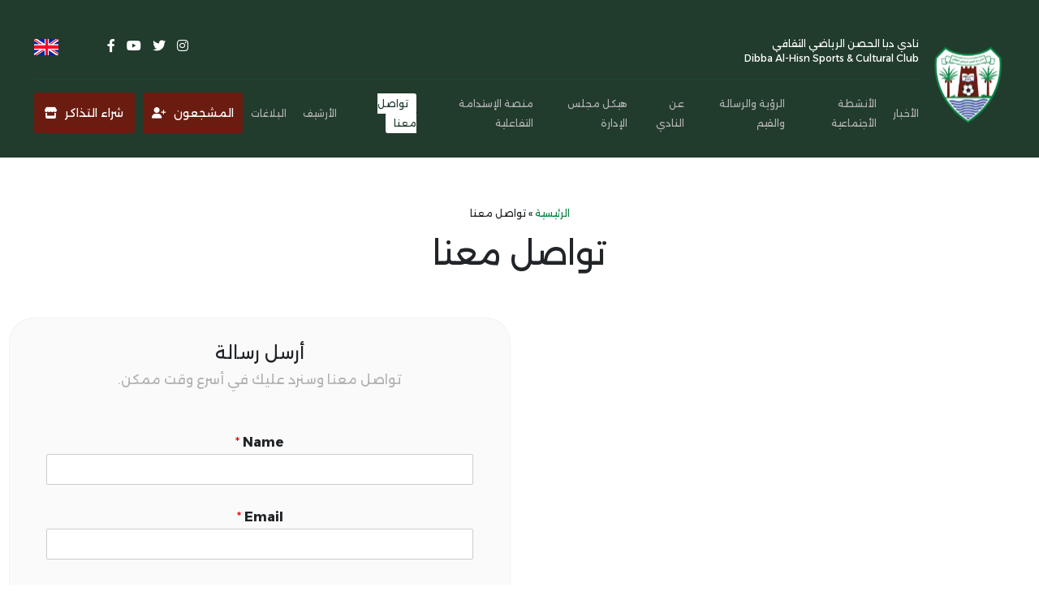

--- FILE ---
content_type: text/html; charset=UTF-8
request_url: https://dhclub.ae/%D8%A3%D8%AA%D8%B5%D9%84-%D8%A8%D9%86%D8%A7/
body_size: 16500
content:
<!doctype html>
<html dir="rtl" lang="ar" prefix="og: https://ogp.me/ns#">
<head>
	<meta charset="UTF-8">
	<meta name="viewport" content="width=device-width, initial-scale=1">
	<link rel="profile" href="https://gmpg.org/xfn/11">
	<link rel="preconnect" href="https://fonts.googleapis.com">
    <link rel="preconnect" href="https://fonts.gstatic.com" crossorigin>
    <link rel="icon" href="https://dhclub.ae/wp-content/themes/devolum/assets/imgs/logo.svg" />
    

	<link rel="alternate" hreflang="ar" href="https://dhclub.ae/%d8%a3%d8%aa%d8%b5%d9%84-%d8%a8%d9%86%d8%a7/" />
<link rel="alternate" hreflang="en" href="https://dhclub.ae/en/contact-us/" />
<link rel="alternate" hreflang="x-default" href="https://dhclub.ae/%d8%a3%d8%aa%d8%b5%d9%84-%d8%a8%d9%86%d8%a7/" />

<!-- تحسين محرك البحث بواسطة رانك ماث - https://rankmath.com/ -->
<title>تواصل معنا - دبا الحصن</title>
<meta name="robots" content="follow, index, max-snippet:-1, max-video-preview:-1, max-image-preview:large"/>
<link rel="canonical" href="https://dhclub.ae/%d8%a3%d8%aa%d8%b5%d9%84-%d8%a8%d9%86%d8%a7/" />
<meta property="og:locale" content="ar_AR" />
<meta property="og:type" content="article" />
<meta property="og:title" content="تواصل معنا - دبا الحصن" />
<meta property="og:url" content="https://dhclub.ae/%d8%a3%d8%aa%d8%b5%d9%84-%d8%a8%d9%86%d8%a7/" />
<meta property="og:site_name" content="دبا الحصن" />
<meta property="og:updated_time" content="2020-03-08T17:01:11+03:00" />
<meta property="og:image" content="https://dhclub.ae/wp-content/uploads/2021/03/dh_logo-963x1024.png" />
<meta property="og:image:secure_url" content="https://dhclub.ae/wp-content/uploads/2021/03/dh_logo-963x1024.png" />
<meta property="og:image:width" content="640" />
<meta property="og:image:height" content="681" />
<meta property="og:image:alt" content="تواصل معنا" />
<meta property="og:image:type" content="image/png" />
<meta property="article:published_time" content="2019-12-05T11:05:50+03:00" />
<meta property="article:modified_time" content="2020-03-08T17:01:11+03:00" />
<meta name="twitter:card" content="summary_large_image" />
<meta name="twitter:title" content="تواصل معنا - دبا الحصن" />
<meta name="twitter:image" content="https://dhclub.ae/wp-content/uploads/2021/03/dh_logo-963x1024.png" />
<meta name="twitter:label1" content="مدة القراءة" />
<meta name="twitter:data1" content="أقل من دقيقة" />
<script type="application/ld+json" class="rank-math-schema">{"@context":"https://schema.org","@graph":[{"@type":"Organization","@id":"https://dhclub.ae/#organization","name":"\u0646\u0627\u062f\u064a \u062f\u0628\u0627 \u0627\u0644\u062d\u0635\u0646 \u0627\u0644\u0631\u064a\u0627\u0636\u064a \u0627\u0644\u062b\u0642\u0627\u0641\u064a","url":"https://dhclub.ae","logo":{"@type":"ImageObject","@id":"https://dhclub.ae/#logo","url":"https://dhclub.ae/wp-content/uploads/2021/03/dh_logo.png","contentUrl":"https://dhclub.ae/wp-content/uploads/2021/03/dh_logo.png","caption":"\u0646\u0627\u062f\u064a \u062f\u0628\u0627 \u0627\u0644\u062d\u0635\u0646 \u0627\u0644\u0631\u064a\u0627\u0636\u064a \u0627\u0644\u062b\u0642\u0627\u0641\u064a","inLanguage":"ar","width":"2388","height":"2540"}},{"@type":"WebSite","@id":"https://dhclub.ae/#website","url":"https://dhclub.ae","name":"\u0646\u0627\u062f\u064a \u062f\u0628\u0627 \u0627\u0644\u062d\u0635\u0646 \u0627\u0644\u0631\u064a\u0627\u0636\u064a \u0627\u0644\u062b\u0642\u0627\u0641\u064a","publisher":{"@id":"https://dhclub.ae/#organization"},"inLanguage":"ar"},{"@type":"ImageObject","@id":"https://dhclub.ae/wp-content/uploads/2021/03/dh_logo.png","url":"https://dhclub.ae/wp-content/uploads/2021/03/dh_logo.png","width":"2388","height":"2540","inLanguage":"ar"},{"@type":"BreadcrumbList","@id":"https://dhclub.ae/%d8%a3%d8%aa%d8%b5%d9%84-%d8%a8%d9%86%d8%a7/#breadcrumb","itemListElement":[{"@type":"ListItem","position":"1","item":{"@id":"https://dhclub.ae","name":"\u0627\u0644\u0631\u0626\u064a\u0633\u064a\u0629"}},{"@type":"ListItem","position":"2","item":{"@id":"https://dhclub.ae/%d8%a3%d8%aa%d8%b5%d9%84-%d8%a8%d9%86%d8%a7/","name":"\u062a\u0648\u0627\u0635\u0644 \u0645\u0639\u0646\u0627"}}]},{"@type":"WebPage","@id":"https://dhclub.ae/%d8%a3%d8%aa%d8%b5%d9%84-%d8%a8%d9%86%d8%a7/#webpage","url":"https://dhclub.ae/%d8%a3%d8%aa%d8%b5%d9%84-%d8%a8%d9%86%d8%a7/","name":"\u062a\u0648\u0627\u0635\u0644 \u0645\u0639\u0646\u0627 - \u062f\u0628\u0627 \u0627\u0644\u062d\u0635\u0646","datePublished":"2019-12-05T11:05:50+03:00","dateModified":"2020-03-08T17:01:11+03:00","isPartOf":{"@id":"https://dhclub.ae/#website"},"primaryImageOfPage":{"@id":"https://dhclub.ae/wp-content/uploads/2021/03/dh_logo.png"},"inLanguage":"ar","breadcrumb":{"@id":"https://dhclub.ae/%d8%a3%d8%aa%d8%b5%d9%84-%d8%a8%d9%86%d8%a7/#breadcrumb"}},{"@type":"Person","@id":"https://dhclub.ae/author/devo/","name":"devo","url":"https://dhclub.ae/author/devo/","image":{"@type":"ImageObject","@id":"https://secure.gravatar.com/avatar/e67dc15848ecb740fbec14ba7eed87ee64603310d9fa1dad6b0d2ac1323776a5?s=96&amp;d=mm&amp;r=g","url":"https://secure.gravatar.com/avatar/e67dc15848ecb740fbec14ba7eed87ee64603310d9fa1dad6b0d2ac1323776a5?s=96&amp;d=mm&amp;r=g","caption":"devo","inLanguage":"ar"},"worksFor":{"@id":"https://dhclub.ae/#organization"}},{"@type":"Article","headline":"\u062a\u0648\u0627\u0635\u0644 \u0645\u0639\u0646\u0627 - \u062f\u0628\u0627 \u0627\u0644\u062d\u0635\u0646","datePublished":"2019-12-05T11:05:50+03:00","dateModified":"2020-03-08T17:01:11+03:00","author":{"@id":"https://dhclub.ae/author/devo/","name":"devo"},"publisher":{"@id":"https://dhclub.ae/#organization"},"name":"\u062a\u0648\u0627\u0635\u0644 \u0645\u0639\u0646\u0627 - \u062f\u0628\u0627 \u0627\u0644\u062d\u0635\u0646","@id":"https://dhclub.ae/%d8%a3%d8%aa%d8%b5%d9%84-%d8%a8%d9%86%d8%a7/#richSnippet","isPartOf":{"@id":"https://dhclub.ae/%d8%a3%d8%aa%d8%b5%d9%84-%d8%a8%d9%86%d8%a7/#webpage"},"image":{"@id":"https://dhclub.ae/wp-content/uploads/2021/03/dh_logo.png"},"inLanguage":"ar","mainEntityOfPage":{"@id":"https://dhclub.ae/%d8%a3%d8%aa%d8%b5%d9%84-%d8%a8%d9%86%d8%a7/#webpage"}}]}</script>
<!-- /إضافة تحسين محركات البحث لووردبريس Rank Math -->

<link rel='dns-prefetch' href='//cdnjs.cloudflare.com' />
<link rel='dns-prefetch' href='//fonts.googleapis.com' />
<link rel="alternate" type="application/rss+xml" title="دبا الحصن &laquo; الخلاصة" href="https://dhclub.ae/feed/" />
<link rel="alternate" type="application/rss+xml" title="دبا الحصن &laquo; خلاصة التعليقات" href="https://dhclub.ae/comments/feed/" />
<link rel="alternate" title="oEmbed (JSON)" type="application/json+oembed" href="https://dhclub.ae/wp-json/oembed/1.0/embed?url=https%3A%2F%2Fdhclub.ae%2F%25d8%25a3%25d8%25aa%25d8%25b5%25d9%2584-%25d8%25a8%25d9%2586%25d8%25a7%2F" />
<link rel="alternate" title="oEmbed (XML)" type="text/xml+oembed" href="https://dhclub.ae/wp-json/oembed/1.0/embed?url=https%3A%2F%2Fdhclub.ae%2F%25d8%25a3%25d8%25aa%25d8%25b5%25d9%2584-%25d8%25a8%25d9%2586%25d8%25a7%2F&#038;format=xml" />
<style id='wp-img-auto-sizes-contain-inline-css'>
img:is([sizes=auto i],[sizes^="auto," i]){contain-intrinsic-size:3000px 1500px}
/*# sourceURL=wp-img-auto-sizes-contain-inline-css */
</style>
<style id='wp-emoji-styles-inline-css'>

	img.wp-smiley, img.emoji {
		display: inline !important;
		border: none !important;
		box-shadow: none !important;
		height: 1em !important;
		width: 1em !important;
		margin: 0 0.07em !important;
		vertical-align: -0.1em !important;
		background: none !important;
		padding: 0 !important;
	}
/*# sourceURL=wp-emoji-styles-inline-css */
</style>
<link rel='stylesheet' id='wp-block-library-rtl-css' href='https://dhclub.ae/wp-includes/css/dist/block-library/style-rtl.min.css?ver=6.9' media='all' />
<style id='global-styles-inline-css'>
:root{--wp--preset--aspect-ratio--square: 1;--wp--preset--aspect-ratio--4-3: 4/3;--wp--preset--aspect-ratio--3-4: 3/4;--wp--preset--aspect-ratio--3-2: 3/2;--wp--preset--aspect-ratio--2-3: 2/3;--wp--preset--aspect-ratio--16-9: 16/9;--wp--preset--aspect-ratio--9-16: 9/16;--wp--preset--color--black: #000000;--wp--preset--color--cyan-bluish-gray: #abb8c3;--wp--preset--color--white: #ffffff;--wp--preset--color--pale-pink: #f78da7;--wp--preset--color--vivid-red: #cf2e2e;--wp--preset--color--luminous-vivid-orange: #ff6900;--wp--preset--color--luminous-vivid-amber: #fcb900;--wp--preset--color--light-green-cyan: #7bdcb5;--wp--preset--color--vivid-green-cyan: #00d084;--wp--preset--color--pale-cyan-blue: #8ed1fc;--wp--preset--color--vivid-cyan-blue: #0693e3;--wp--preset--color--vivid-purple: #9b51e0;--wp--preset--gradient--vivid-cyan-blue-to-vivid-purple: linear-gradient(135deg,rgb(6,147,227) 0%,rgb(155,81,224) 100%);--wp--preset--gradient--light-green-cyan-to-vivid-green-cyan: linear-gradient(135deg,rgb(122,220,180) 0%,rgb(0,208,130) 100%);--wp--preset--gradient--luminous-vivid-amber-to-luminous-vivid-orange: linear-gradient(135deg,rgb(252,185,0) 0%,rgb(255,105,0) 100%);--wp--preset--gradient--luminous-vivid-orange-to-vivid-red: linear-gradient(135deg,rgb(255,105,0) 0%,rgb(207,46,46) 100%);--wp--preset--gradient--very-light-gray-to-cyan-bluish-gray: linear-gradient(135deg,rgb(238,238,238) 0%,rgb(169,184,195) 100%);--wp--preset--gradient--cool-to-warm-spectrum: linear-gradient(135deg,rgb(74,234,220) 0%,rgb(151,120,209) 20%,rgb(207,42,186) 40%,rgb(238,44,130) 60%,rgb(251,105,98) 80%,rgb(254,248,76) 100%);--wp--preset--gradient--blush-light-purple: linear-gradient(135deg,rgb(255,206,236) 0%,rgb(152,150,240) 100%);--wp--preset--gradient--blush-bordeaux: linear-gradient(135deg,rgb(254,205,165) 0%,rgb(254,45,45) 50%,rgb(107,0,62) 100%);--wp--preset--gradient--luminous-dusk: linear-gradient(135deg,rgb(255,203,112) 0%,rgb(199,81,192) 50%,rgb(65,88,208) 100%);--wp--preset--gradient--pale-ocean: linear-gradient(135deg,rgb(255,245,203) 0%,rgb(182,227,212) 50%,rgb(51,167,181) 100%);--wp--preset--gradient--electric-grass: linear-gradient(135deg,rgb(202,248,128) 0%,rgb(113,206,126) 100%);--wp--preset--gradient--midnight: linear-gradient(135deg,rgb(2,3,129) 0%,rgb(40,116,252) 100%);--wp--preset--font-size--small: 13px;--wp--preset--font-size--medium: 20px;--wp--preset--font-size--large: 36px;--wp--preset--font-size--x-large: 42px;--wp--preset--spacing--20: 0.44rem;--wp--preset--spacing--30: 0.67rem;--wp--preset--spacing--40: 1rem;--wp--preset--spacing--50: 1.5rem;--wp--preset--spacing--60: 2.25rem;--wp--preset--spacing--70: 3.38rem;--wp--preset--spacing--80: 5.06rem;--wp--preset--shadow--natural: 6px 6px 9px rgba(0, 0, 0, 0.2);--wp--preset--shadow--deep: 12px 12px 50px rgba(0, 0, 0, 0.4);--wp--preset--shadow--sharp: 6px 6px 0px rgba(0, 0, 0, 0.2);--wp--preset--shadow--outlined: 6px 6px 0px -3px rgb(255, 255, 255), 6px 6px rgb(0, 0, 0);--wp--preset--shadow--crisp: 6px 6px 0px rgb(0, 0, 0);}:where(.is-layout-flex){gap: 0.5em;}:where(.is-layout-grid){gap: 0.5em;}body .is-layout-flex{display: flex;}.is-layout-flex{flex-wrap: wrap;align-items: center;}.is-layout-flex > :is(*, div){margin: 0;}body .is-layout-grid{display: grid;}.is-layout-grid > :is(*, div){margin: 0;}:where(.wp-block-columns.is-layout-flex){gap: 2em;}:where(.wp-block-columns.is-layout-grid){gap: 2em;}:where(.wp-block-post-template.is-layout-flex){gap: 1.25em;}:where(.wp-block-post-template.is-layout-grid){gap: 1.25em;}.has-black-color{color: var(--wp--preset--color--black) !important;}.has-cyan-bluish-gray-color{color: var(--wp--preset--color--cyan-bluish-gray) !important;}.has-white-color{color: var(--wp--preset--color--white) !important;}.has-pale-pink-color{color: var(--wp--preset--color--pale-pink) !important;}.has-vivid-red-color{color: var(--wp--preset--color--vivid-red) !important;}.has-luminous-vivid-orange-color{color: var(--wp--preset--color--luminous-vivid-orange) !important;}.has-luminous-vivid-amber-color{color: var(--wp--preset--color--luminous-vivid-amber) !important;}.has-light-green-cyan-color{color: var(--wp--preset--color--light-green-cyan) !important;}.has-vivid-green-cyan-color{color: var(--wp--preset--color--vivid-green-cyan) !important;}.has-pale-cyan-blue-color{color: var(--wp--preset--color--pale-cyan-blue) !important;}.has-vivid-cyan-blue-color{color: var(--wp--preset--color--vivid-cyan-blue) !important;}.has-vivid-purple-color{color: var(--wp--preset--color--vivid-purple) !important;}.has-black-background-color{background-color: var(--wp--preset--color--black) !important;}.has-cyan-bluish-gray-background-color{background-color: var(--wp--preset--color--cyan-bluish-gray) !important;}.has-white-background-color{background-color: var(--wp--preset--color--white) !important;}.has-pale-pink-background-color{background-color: var(--wp--preset--color--pale-pink) !important;}.has-vivid-red-background-color{background-color: var(--wp--preset--color--vivid-red) !important;}.has-luminous-vivid-orange-background-color{background-color: var(--wp--preset--color--luminous-vivid-orange) !important;}.has-luminous-vivid-amber-background-color{background-color: var(--wp--preset--color--luminous-vivid-amber) !important;}.has-light-green-cyan-background-color{background-color: var(--wp--preset--color--light-green-cyan) !important;}.has-vivid-green-cyan-background-color{background-color: var(--wp--preset--color--vivid-green-cyan) !important;}.has-pale-cyan-blue-background-color{background-color: var(--wp--preset--color--pale-cyan-blue) !important;}.has-vivid-cyan-blue-background-color{background-color: var(--wp--preset--color--vivid-cyan-blue) !important;}.has-vivid-purple-background-color{background-color: var(--wp--preset--color--vivid-purple) !important;}.has-black-border-color{border-color: var(--wp--preset--color--black) !important;}.has-cyan-bluish-gray-border-color{border-color: var(--wp--preset--color--cyan-bluish-gray) !important;}.has-white-border-color{border-color: var(--wp--preset--color--white) !important;}.has-pale-pink-border-color{border-color: var(--wp--preset--color--pale-pink) !important;}.has-vivid-red-border-color{border-color: var(--wp--preset--color--vivid-red) !important;}.has-luminous-vivid-orange-border-color{border-color: var(--wp--preset--color--luminous-vivid-orange) !important;}.has-luminous-vivid-amber-border-color{border-color: var(--wp--preset--color--luminous-vivid-amber) !important;}.has-light-green-cyan-border-color{border-color: var(--wp--preset--color--light-green-cyan) !important;}.has-vivid-green-cyan-border-color{border-color: var(--wp--preset--color--vivid-green-cyan) !important;}.has-pale-cyan-blue-border-color{border-color: var(--wp--preset--color--pale-cyan-blue) !important;}.has-vivid-cyan-blue-border-color{border-color: var(--wp--preset--color--vivid-cyan-blue) !important;}.has-vivid-purple-border-color{border-color: var(--wp--preset--color--vivid-purple) !important;}.has-vivid-cyan-blue-to-vivid-purple-gradient-background{background: var(--wp--preset--gradient--vivid-cyan-blue-to-vivid-purple) !important;}.has-light-green-cyan-to-vivid-green-cyan-gradient-background{background: var(--wp--preset--gradient--light-green-cyan-to-vivid-green-cyan) !important;}.has-luminous-vivid-amber-to-luminous-vivid-orange-gradient-background{background: var(--wp--preset--gradient--luminous-vivid-amber-to-luminous-vivid-orange) !important;}.has-luminous-vivid-orange-to-vivid-red-gradient-background{background: var(--wp--preset--gradient--luminous-vivid-orange-to-vivid-red) !important;}.has-very-light-gray-to-cyan-bluish-gray-gradient-background{background: var(--wp--preset--gradient--very-light-gray-to-cyan-bluish-gray) !important;}.has-cool-to-warm-spectrum-gradient-background{background: var(--wp--preset--gradient--cool-to-warm-spectrum) !important;}.has-blush-light-purple-gradient-background{background: var(--wp--preset--gradient--blush-light-purple) !important;}.has-blush-bordeaux-gradient-background{background: var(--wp--preset--gradient--blush-bordeaux) !important;}.has-luminous-dusk-gradient-background{background: var(--wp--preset--gradient--luminous-dusk) !important;}.has-pale-ocean-gradient-background{background: var(--wp--preset--gradient--pale-ocean) !important;}.has-electric-grass-gradient-background{background: var(--wp--preset--gradient--electric-grass) !important;}.has-midnight-gradient-background{background: var(--wp--preset--gradient--midnight) !important;}.has-small-font-size{font-size: var(--wp--preset--font-size--small) !important;}.has-medium-font-size{font-size: var(--wp--preset--font-size--medium) !important;}.has-large-font-size{font-size: var(--wp--preset--font-size--large) !important;}.has-x-large-font-size{font-size: var(--wp--preset--font-size--x-large) !important;}
/*# sourceURL=global-styles-inline-css */
</style>

<style id='classic-theme-styles-inline-css'>
/*! This file is auto-generated */
.wp-block-button__link{color:#fff;background-color:#32373c;border-radius:9999px;box-shadow:none;text-decoration:none;padding:calc(.667em + 2px) calc(1.333em + 2px);font-size:1.125em}.wp-block-file__button{background:#32373c;color:#fff;text-decoration:none}
/*# sourceURL=/wp-includes/css/classic-themes.min.css */
</style>
<link rel='stylesheet' id='devolum-bootstrap-css' href='https://cdnjs.cloudflare.com/ajax/libs/bootstrap/5.3.0/css/bootstrap.rtl.min.css?ver=1.0.0' media='all' />
<link rel='stylesheet' id='devolum-googleapis-css' href='https://fonts.googleapis.com/css2?family=Alexandria%3Awght%40200%3B400%3B700&#038;display=swap&#038;ver=1.0.0' media='all' />
<link rel='stylesheet' id='devolum-awesome-css' href='https://cdnjs.cloudflare.com/ajax/libs/font-awesome/6.3.0/css/all.min.css?ver=1.0.0' media='all' />
<link rel='stylesheet' id='devolum-Swiper-css' href='https://cdnjs.cloudflare.com/ajax/libs/Swiper/10.0.4/swiper-bundle.min.css?ver=1.0.0' media='all' />
<link rel='stylesheet' id='devo-fancybox-css' href='//cdnjs.cloudflare.com/ajax/libs/fancybox/3.5.7/jquery.fancybox.min.css?ver=6.9' media='all' />
<link rel='stylesheet' id='devo-calendar-css' href='https://dhclub.ae/wp-content/themes/devolum/assets/css/fullcalendar.css?ver=6.9' media='all' />
<link rel='stylesheet' id='devolum-style-css' href='https://dhclub.ae/wp-content/themes/devolum/assets/css/style.css?ver=1.0.0' media='all' />
<script src="https://dhclub.ae/wp-includes/js/jquery/jquery.min.js?ver=3.7.1" id="jquery-core-js"></script>
<script src="https://dhclub.ae/wp-includes/js/jquery/jquery-migrate.min.js?ver=3.4.1" id="jquery-migrate-js"></script>
<link rel="https://api.w.org/" href="https://dhclub.ae/wp-json/" /><link rel="alternate" title="JSON" type="application/json" href="https://dhclub.ae/wp-json/wp/v2/pages/9" /><meta name="generator" content="WordPress 6.9" />
<link rel='shortlink' href='https://dhclub.ae/?p=9' />
<meta name="generator" content="WPML ver:4.6.14 stt:5,1;" />
<!-- Analytics by WP Statistics - https://wp-statistics.com -->
<style>.recentcomments a{display:inline !important;padding:0 !important;margin:0 !important;}</style>		<style id="wp-custom-css">
			/* Hide submenu by default */
.menu-item {
    position:relative;
}

.menu-item .sub-menu {
    display: none;
    position: absolute; /* Ensures submenu is positioned correctly */
    top: 100%; /* Positions submenu directly below the parent */
    right: 0;
    z-index: 9999; /* Keeps submenu above other content */
}

/* Show submenu on hover */
.menu-item:hover .sub-menu {
    display: block !important;
}

/* Optional: Add some styling to the submenu */
.menu-item .sub-menu {
    background-color: #000; /* Background color for the submenu */
    padding: 10px; /* Padding inside the submenu */
    box-shadow: 0 4px 8px rgba(0,0,0,0.1); /* Adds a shadow for a 3D effect */
    width:200px;
}

/* Optional: Style the links within the submenu */
.menu-item .sub-menu a {
    display: block;
    color: #333333; /* Text color for submenu links */
    padding: 5px 10px; /* Padding for submenu links */
    text-decoration: none; /* Removes underline from links */
}

.menu-item .sub-menu a:hover {
    color: var(--primary-color) !important;
}



/* ---------- */

.games-box h4 {
    text-align: center;
    color: #fff;
}
button.join-btn {
    margin-right: 10px;
}
.games-box div {
    display: flex;
    flex-direction: row;
    align-content: center;
    justify-content: center;
    align-items: center;
}
.join-btn {
    width: 140px;
    height: 40px;
    font-size: 11px;
}
.games-box {
    border: 0;
    margin-bottom: 30px;
}
.games-box:hover {
	opacity:.8;
}
button.join-btn.store a {
    width: 100%;
    display: block;
    min-width: 100%;
    display: block;
}

button.join-btn.store {
    display: block;
    width: 100%;
    margin-top: 15px;
}

.devolum-matches .match .match-content .match-details .match-score {
    font-size: 18px;
    font-weight: 400;
}
.devolum-header-news .header .header-content .bottom-bar .pages li a {
    color: var(--sub-title-color);
    font-size: 12px;
}
.voices a {
    color: #213b2d;
}
.ltr {
	direction: ltr;
}
.devo-games .list-group.main-taps .list-group-item .img-tab::before , 
.devo-games .list-group.main-taps .img-tab {
	border-radius:6px;
}
.mb-30 {
	margin-bottom:30px
}
.memder-box {
  height: 100%;
}
.li-box a {
	display: block;
	width: 100%;
	background: #3B9A67;
	line-height: 300px;
	color: #fff;
	margin-bottom: 30px;
	padding: 30px;
	text-align: center;
	border-radius:3px;
}
.li-box a h2 {
	font-size:22px;
}
.li-box a:hover {
	background-color:#D4161F;
}
.nav-tabs .nav-link {
    color: #3b9a67;
}
.mb-4{
	margin-bottom:20px;
}
.google_map {
	margin-top:30px;
}
.map-box a {
    font-size: 16px;
    margin-bottom: 5px;
    display: block;
    text-align: right;
    direction: ltr;
}
.main-content {
	margin-top:40px;
}
.devo-fiels {
    margin-bottom: 60px;
}
.main-content p,
.main-content h1,
.main-content h2,
.main-content h3,
.main-content h4,
.main-content h5,
.main-content h6{
	margin-bottom:20px;
}
.devo-intro .slider-intro .slider-item .img-box {
    margin: 0px;
}

.main-heading {
	margin-top:50px;
	margin-bottom:50px;
}
.main-posts {
	margin-bottom:50px;
}
.main-gallery img {
	max-width:100%;
}
.devo-toolbar .toolbar-box img {
    max-width: 460px;
}
form.wpcf7-form {
    direction: rtl;
}
form.wpcf7-form .wpcf7-form-control {
    margin-bottom: 10px;
    padding: 5px 10px;
	    font-family: "Almarai", sans-serif;
}
input.wpcf7-form-control.wpcf7-submit {
    background: #3B9A67;
    border: 0;
    padding: 10px 50px;
    color: #fff;
    cursor: pointer;
}
input.wpcf7-form-control.wpcf7-submit:hover {
    background: #000;
}
.wpcf7-response-output.wpcf7-display-none.wpcf7-validation-errors {
    border: 1px solid red;
    background: #ff00003d;
    color: red;
    text-align: center;
    direction: rtl;
    margin: 0;
}
.wpcf7-response-output.wpcf7-display-none.wpcf7-mail-sent-ok {
    background: #3B9A67;
    text-align: center;
    color: #fff;
    padding: 10px;
    margin: 0;
    border-color: #3B9A67;
}
.devo-toolbar .toolbar-box img {
    width: 460px;
    max-width: 100%;
}
.news-box .img-box {
	max-height:200px;
	overflow:hidden;
}
.devo-games .list-group.main-taps .img-tab {
    position: relative;
}
.devo-games .list-group.main-taps .list-group-item .img-tab:before {
    content: '';
    background: #00000073;
    position: absolute;
    left: 0;
    right: 0;
    bottom: 0;
    top: 0;
}
.devo-games .list-group.main-taps .img-tab .tab-heading {
    z-index: 9;
}
.main-box .mini-box .devo-number {
    color: #000000;
    font-size: 20px;
    padding: 0 10px;
}
p.alert.alert-danger.devo-alert {
    margin-top: 20px;
    font-size: 14px;
}
.main-gallery img {
    margin-bottom: 30px;
	box-shadow: 1px 1px 8px 3px rgba(0, 0, 0, 0.05);
}
.gallery-box {
    margin-bottom: 30px;
}
.gallery-box .img-box {
    position: relative;
	box-shadow: 1px 1px 8px 3px rgba(0, 0, 0, 0.05);
}
.devo-box-over {
    position: absolute;
    bottom: 0;
    padding: 10px;
    background: #000000a3;
    left: 0;
    right: 0;
}
.devo-box-over h2 {
    font-size: 14px;
    color: #fff;
	margin-bottom:10px;
}
.devo-box-over p {
    font-size: 12px;
    color: #fff;
}
a.a2a_dd.addtoany_share_save.addtoany_share span {
    background: #000 !important;
}
a.a2a_dd.addtoany_share_save.addtoany_share span:hover {
	background:#D4161F !important;
}
.devo-navigation .menu-box ul li.menu-item-has-children ul{
    z-index: -1;
}
.devo-navigation .menu-box ul li.menu-item-has-children:hover ul{
    z-index: 10;
}

.devo-videos .img-box{
    width: calc(100% + 20px);
    background-position: center center;
    background-repeat: no-repeat;
    background-size: cover;
    margin-bottom: 4px;
}
@media (max-width: 992px) {
    .devo-videos .img-box{
        width: 100%;
        margin-right: 0;
    }
}
@media (max-width: 992px) {
    .devo-videos .img-box{
        height: 160px!important;
    }
}

.devo-suggestion form{
	border: 1px solid rgba(0, 0, 0, 0.36);
    padding: 30px;
}
.devo-suggestion input.wpcf7-form-control.wpcf7-submit {
	float: left;
}
input.wpcf7-form-control.wpcf7-submit {
	border-radius: 5px;
	transition: all .3s ease-in-out;
    -moz-transition: all .3s ease-in-out;
    -webkit-transition: all .3s ease-in-out;
    -o-transition: all .3s ease-in-out;
    -ms-transition: all .3s ease-in-out;

}
input.wpcf7-form-control.wpcf7-submit:hover{
    background: #808080 !important;
}
input.wpcf7-form-control.wpcf7-submit:focus{
	outline: none;
}
.devo-suggestion div.wpcf7 .ajax-loader{
	 float: left;
}
.devo-grid .main-box-grid .devo-box {
    background-repeat: no-repeat;
    background-size: cover;
    background-position: center center;
}

.gallery-box .img-box{
	height: 210px;
	overflow:hidden;
	background:#0000005c;
}
h2.heading.txt-h.mb {
    margin-bottom: 20px;
}
.navigation li a,
.navigation li a:hover,
.navigation li.active a,
.navigation li.disabled {
    color: #fff;
    text-decoration:none;
}
 
.navigation li {
    display: inline;
}
 
.navigation li a,
.navigation li a:hover,
.navigation li.active a,
.navigation li.disabled {
    background-color: #3B9A67;
    border-radius: 3px;
    cursor: pointer;
    padding: 12px;
    padding: 0.75rem;
}
 
.navigation li a:hover,
.navigation li.active a {
    background-color: #D4161F;
}
.navigation {
    text-align: center;
}
p#breadcrumbs {
    font-family: "Almarai", sans-serif;
    color: gray;
    margin-bottom: 20px;
}
p#breadcrumbs a {
    color: #D4161F;
}
a.devo-details.wrap-name.heading.team-name {
    display: block;
}
.team-row {
	    margin-left: 15px;
}
p.heading.box-p.competition {
    padding: 0 0 0 10px;
	color:#3B9A67;
}
.latest-box-heading .box-h {
    text-align: center;
}
.devo_table_info {
    margin-bottom: 30px;
}
.devo_table_info h3 {
    font-size: 18px;
    margin-bottom: 15px;
    color: #3B9A67;
}
.devo-wrap .devo-details.wrap-name {
    background-color: #3B9A67;
}
.devo-games.archive-games-page {
    margin-top: 50px;
    z-index: -1;
}
.devo-games.archive-games-page .list-group.main-taps .img-tab {
    height: 200px;
}
.devo-games.archive-games-page  .game-content {
	box-shadow:none;
}
.single .filter-box {
    margin-top: 40px;
}
span.en_logo {
    display: block;
    font-size: 23.2px;
    margin-top: 12px;
}
.mini-box.item_inline p {
    margin-left: 10px;
}
.team-row h3 {
    margin-left: 15px;
    margin-bottom: 15px;
}
.tab-content.mem-tabs {
    padding-top: 50px !important;
}
@media (max-width: 767px){
.devo-toolbar .main-name {
    display: block !important;
    font-size: 14px;
    margin-right: 20px;
}
span.en_logo {
    font-size: 11px;
}
.devo-toolbar .toolbar-box img {
    margin-top: 15px;
}
}
img.brand_img {
    width: 64px;
	max-width:100%;
}

.foot-img {
	    width: 80px;
}
.memder-tabs .mem-box {
    margin-top: 30px;
}
.devo-intro .slider-intro .slider-item .img-box {

    height: 70vh !important;

}


.devo-games .devo-main-taps ,
.devo-videos .devo-bg{
    border: unset;
}

.devo-intro .slider-intro .slider-item{
  overflow: hidden;
}
.devo-intro .slider-intro .slider-item .img-box {
  transition: all 5s ease;
}
.animation-hover{
  transform: matrix3d(1.05793, 0.000113337, 0, 0, -0.000113337, 1.05793, 0, 0, 0, 0, 1, 0, 0, 0, 0, 1);
  transform-origin: 0% 0% 0%;
}
.devo-toolbar .toolbar-box img {
    max-width: 100%;
    max-height: 100px;
    width: auto;
}

@media(min-width:1700px){
  .devo-intro .slider-intro .slider-item .img-box {
    height: 65vh !important;
    min-height: 65vh;
  }
}
@media(max-width:1700px) and (min-width:1400px){
  .devo-intro .slider-intro .slider-item .img-box {
    height: 460px !important;
    min-height: 460px;
  }
}
@media(max-width:1400px) and (min-width:992px){
  .devo-intro .slider-intro .slider-item .img-box {
    height: 360px !important;
    min-height: 360px;
  }
}

@media(max-width:992px){
  .devo-intro .slider-intro .slider-item .img-box {
    height: 60vh !important;
    min-height: 60vh;
  }
}

@media(max-width:767px){
  .devo-intro .slider-intro .slider-item .img-box {
    height: 50vh !important;
    min-height: 50vh;
  }
}

.devo-intro .slider-intro .slider-item .img-box {
    background-position: top;
}
p.devo-counter {
text-align: center;
    color: #fff;
    font-family: inherit;
    margin: 0 auto;
    margin-top: 30px;
    border: 1px solid #fff;
    padding-bottom: 10px;
    padding-top: 5px;
	border-radius:3px;
}
p.devo-counter span {
	color:#000
}
html, body {
    font-family: "Almarai", sans-serif;
}
.calendar-devo {
    width: 100%;
    height: 100%;
    padding: 20px;
    color: #fff;
	background:url('https://socialfiremedia.com/wp-content/uploads/2018/10/business-people-businesswoman-calendar-1187439-1.jpg');
	background-repeat:no-repeat;
	background-size:cover;
	position:relative;
}
.calendar-devo:before{
	content:'';
	position:absolute;
	left:0;
	right:0;
	top:0;
	bottom:0;
	background:#000;
	opacity:0.7;
}
.calendar-devo p,.calendar-devo h3 {
	z-index:99;
	position:relative;
	margin-bottom:20px;
}
.calendar-devo:hover:before{
	opacity:0.8;
}
form.wpcf7-form .wpcf7-form-control {
    text-align: right;
}
.devo-videos {
    padding-right: unset;
}
.devo-videos .video-heading {
	margin-bottom:30px;
}

.experiences-slider .devo-item {
  width: calc(100% - 100px) !important;
  margin: 10px 0;
  padding: 50px 0;
}
.experiences-slider .slick-current {
  transform: scale(1.5);
  text-align: center;
}
html[dir="ltr"] .experiences-slider .slick-current + .slick-active {
  text-align: right !important;
}
html[dir="rtl"] .experiences-slider .slick-current + .slick-active {
  text-align: left !important;
}

.experiences-box a {
  display: block;
  cursor: pointer;
}
.experiences-box .img-box {
  min-height: 200px;
  background-repeat: no-repeat;
  background-size: cover;
  background-position: center center;
  position: relative;
  z-index: 1;
  border-radius: 5px;
  overflow: hidden;
}
.experiences-box .img-box::after {
  position: absolute;
  top: 50%;
  left: 50%;
  transform: translate(-50%, -50%);
  content: '\f04b';
  font-family: 'Font Awesome\ 5 Free';
  color: #6B1C11;
  background-color: rgba(255, 255, 255, 0.75);
  font-weight: 700;
  border-radius: 50%;
  padding: 6px 10px 6px 12px;
}

.experiences-box .img-box::before {
  content: '';
  position: absolute;
  bottom: 0;
  left: 0;
  width: 100%;
  height: 90%;
  background-image: linear-gradient(0, #000000, transparent);
  z-index: -1;
  opacity: 0.85;
  transition: all .3s ease-in-out;
  -moz-transition: all .3s ease-in-out;
  -webkit-transition: all .3s ease-in-out;
  -o-transition: all .3s ease-in-out;
  -ms-transition: all .3s ease-in-out;
}
.experiences-box .img-box:hover::before {
  height: 100%;
  opacity: 1;
}

@media (max-width: 767px) {
	.calendar-devo {
    margin-top: 20px;
}
  .experiences-slider .slick-current {
    transform: unset;
  }
  .experiences-slider .devo-item {
    width: calc(100% - 20px) !important;
    margin: 10px;
    padding: 0;
  }
}
.slick-dots {
    bottom: -50px;
}


.list-group.sub-taps .list-group-item .tab-heading{
	font-size: 24px;
}
@media(max-width: 767px){
		.list-group.sub-taps .list-group-item .tab-heading{
	font-size: 20px;
}
}


.main-box .mini-box {
    justify-content: start;
}

.main-box .devo-time {
    font-size: 12px;
}

.main-box .mini-box .box-p {
    font-size: 15px;
	padding: 0 10px;
	width: 17.5%;
}
p.heading.box-p.competition {
    width: 50%;
}
.main-box .mini-box .devo-number {
    width: 15%;
}


div.wpforms-container-full .wpforms-form input[type=date], div.wpforms-container-full .wpforms-form input[type=datetime], div.wpforms-container-full .wpforms-form input[type=datetime-local], div.wpforms-container-full .wpforms-form input[type=email], div.wpforms-container-full .wpforms-form input[type=month], div.wpforms-container-full .wpforms-form input[type=number], div.wpforms-container-full .wpforms-form input[type=password], div.wpforms-container-full .wpforms-form input[type=range], div.wpforms-container-full .wpforms-form input[type=search], div.wpforms-container-full .wpforms-form input[type=tel], div.wpforms-container-full .wpforms-form input[type=text], div.wpforms-container-full .wpforms-form input[type=time], div.wpforms-container-full .wpforms-form input[type=url], div.wpforms-container-full .wpforms-form input[type=week], div.wpforms-container-full .wpforms-form select, div.wpforms-container-full .wpforms-form textarea {
    max-width: 100% !important;
    border-radius: 3px;
}

@media (max-width: 992px) {
    .devo-games .tab-content.sub-taps .main-box {
    margin-right: 20px;
}
}

@media (max-width: 767px){
.main-box .mini-box .box-p ,
	.main-box .mini-box .devo-number{
    width: 100%!important;
		padding: 0 !important;
}	
}

.devolum-header .header .header-content .bottom-bar .pages li a {
    font-size: 12px;
}

button.join-btn a:hover {
    color: #000 !important;
}
button.join-btn:hover a {
    color: #000 !important;
}		</style>
			<style>
	body {
	    font-family: 'Alexandria', sans-serif;
	}
	    .devolum-form {
        	background-image: unset;
        	height: auto;
        }
        .devolum-header-news {
	background-image: none;
		background-color: var(--primary-color);

	padding: 30px;
	margin-bottom: 60px;
}

.devolum-header-news .header .header-content .bottom-bar .pages {
	justify-content: start;
	width: 100%;
}

.nav-links .page-numbers:not(.dots) {
	padding: 10px 15px;
	background: var(--primary-color);
	color: #fff;
	border-radius: 3px;
	margin: 0 2px;
}
.nav-links  .page-numbers.current {
    background: var(--secondary-color);
}
.nav-links .page-numbers:not(.dots):hover {
    background: var(--secondary-color);
}

.mybtn {
	background: var(--secondary-color);
	border-radius: 6px;
}
.mybtn:hover {
	background: var(--primary-color);
}
.devolum-recent-news .myimg img {
	border-radius: 6px;
}
.h4, h4 {
	font-size: 22px;
}
.addtoany_list.a2a_kit_size_32 a:not(.addtoany_special_service) > span {
	height: 50px;
	width: 50px;
	border-radius: 0;
	line-height: 50px;
}
        div.wpforms-container-full .wpforms-form .wpforms-five-sixths, div.wpforms-container-full .wpforms-form .wpforms-four-sixths, div.wpforms-container-full .wpforms-form .wpforms-four-fifths, div.wpforms-container-full .wpforms-form .wpforms-one-fifth, div.wpforms-container-full .wpforms-form .wpforms-one-fourth, div.wpforms-container-full .wpforms-form .wpforms-one-half, div.wpforms-container-full .wpforms-form .wpforms-one-sixth, div.wpforms-container-full .wpforms-form .wpforms-one-third, div.wpforms-container-full .wpforms-form .wpforms-three-fourths, div.wpforms-container-full .wpforms-form .wpforms-three-fifths, div.wpforms-container-full .wpforms-form .wpforms-three-sixths, div.wpforms-container-full .wpforms-form .wpforms-two-fourths, div.wpforms-container-full .wpforms-form .wpforms-two-fifths, div.wpforms-container-full .wpforms-form .wpforms-two-sixths, div.wpforms-container-full .wpforms-form .wpforms-two-thirds {
	margin: 0 !important;
}
div.wpforms-container-full .wpforms-form .wpforms-one-third, div.wpforms-container-full .wpforms-form .wpforms-two-sixths {
	width: calc(100% / 3) !important;
	padding: 15px;
}
div.wpforms-container-full .wpforms-form .wpforms-field {
	padding: 15px!important;
}
div.wpforms-container-full .wpforms-form input[type="submit"], div.wpforms-container-full .wpforms-form button[type="submit"], div.wpforms-container-full .wpforms-form .wpforms-page-button {
	border: 1px solid var(--primary-color);
	background: var(--primary-color);
	color: #fff;
	border-radius: 6px;
	margin: 0 auto;
	display: block;
}
.addtoany_content {
	text-align: center;
}
.mybtn:hover {
	background: #fff;
	color: #284030;
}
.heading.devo-date {
	color: #999;
	font-size: 10px;
}
.heading.devo-date i {
	margin-l: ;
	margin-left: 5px;
}
.dropdown-toggle::after {
	content: unset;
}
.parag.inner-p.main-content img {
	margin: 30px auto;
	display: block;
	border-radius: 3px;
}
.devolum-header .header .header-content .bottom-bar .pages {
	 width: auto;
}


.mycard::after {
	border-radius: 6px;
}
.mycard .myimg img {
	border-radius: 6px;
}
.devolum-recent-news .myimg img {
	border: 3px solid var(--secondary-color);
}
.rank-math-breadcrumb a, .rank-math-breadcrumb {
	font-size: 12px;
}
.rank-math-breadcrumb a {
	color: var(--secondary-color);
}
.devolum-board {
	margin-top: unset;
}
.devolum-board .board-card .board-name {
	margin-bottom: 0;
}
.devolum-board .board-card .myimg img {
	height: 300px;
	width: auto;
}
.main-content h1, .main-content h2, .main-content h3, .main-content h4, .main-content h5, .main-content h6, .main-content ul , .main-content ol , .main-content img {
    margin-bottom:30px;
}
.main-content p {
    margin-bottom:15px;
}
@media only screen and (max-width: 770px) {
  div.wpforms-container-full .wpforms-form .wpforms-one-third, div.wpforms-container-full .wpforms-form .wpforms-two-sixths {
	width: 100% !important;
}
.devolum-board .board-card .myimg img {
	height: 200px;
}

.devolum-header-news {
	height: auto;
}
}
.mytext h2 {
	font-size: 15px;
	margin-bottom: 15px;
}
.mb-30 { 
    margin-bottom:30px;
}
.current_page_item a {
	background: #fff;
	padding: 5px 10px;
	border-radius: 3px;
	color: #213b2d !important;
}
.devolum-header-news .header .header-content .bottom-bar .join-btn {
    background-image:none;
	background: var(--second-gradient-color) !important;
	border-radius: 6px;
}

.footer-list a , .footer-list .current_page_item a{
  font-size: 14px;
  color: #fff;
  padding-bottom: 15px;
  padding: 5px 0;
  display: inline-block;
  background:none;
  color:#fff !important;
}
.footer-list li {
  margin-bottom: 10px;
}
.footer-list a:hover {
	color: var(--link-color) !important;;
}
.devolum-footer .footer-content .social-icons a {

	height: 45px;
}
.copyrights a {
	color: var(--copy-rights);
}
.copyrights a:hover {
    color:#fff;
}
.contact-info a {
	color: #fff;
}
div.wpforms-container-full .wpforms-form input[type="submit"], div.wpforms-container-full .wpforms-form button[type="submit"], div.wpforms-container-full .wpforms-form .wpforms-page-button {

	padding: 10px 30px;
	border-radius: 3px;
	background: #6b1c11 !important;
	color: #fff!important;
	width: 100%;
	margin-bottom: 60px;
	width: 150px;
	border:none;
}
.join-btn {
	background: var(--second-gradient-color) !important;
	border-radius: 3px!important;
}
.join-btn:hover {
    background:#fff !important;
}
.join-btn:hover a {
    color:var(--second-gradient-color) !important;
}

.sidenav a {
  color: #ffff;
}
.sidenav li {
  margin-bottom: 15px;
}
.bottombar  a{
    margin:5px;
    display:inline-block;
}
.bottombar { 
    margin-bottom:30px;
}
.game-item {
	height: 200px;
	background-size: cover;
}
.game-item::after {
	content: "";
	position: absolute;
	bottom: 0;
	left: 0;
	right: 0;
	width: 100%;
	border-radius: 6px;
	height: 100%;
	background: linear-gradient(0deg, rgba(33, 59, 45, 0.9613095238) 20%, rgba(33, 59, 45, 0.4010854342) 100%);
}
.game-item:hover h4 {
    background:rgba(33, 59, 45, 0.9613095238);
}
.game-item {
	position: relative;
	margin-bottom:30px;
	border-radius: 6px;
}
.game-item h4 {
	color: #fff;
	z-index: 999;
	position: relative;
	text-align: center;
	line-height: 200px;
}
.lang-dropdown img {
    width: 30px;
}

button.join-btn.store {
    margin: 10px 0 !important;
}
	</style>
<link rel='stylesheet' id='wpforms-full-css' href='https://dhclub.ae/wp-content/plugins/wpforms/assets/css/wpforms-full.min.css?ver=1.6.8.1' media='all' />
</head>

<body data-rsssl=1 class="rtl wp-singular page-template page-template-template-pages page-template-contact-us-template page-template-template-pagescontact-us-template-php page page-id-9 wp-theme-devolum">
<div id="page" class="site">


        <!-- start of header -->
        <div class="devolum-header-news">
            <div class="container-fluid">
                <div class="row">
                    <div class="col-12">
                        <div class="header">
                            <a class="logo" href="https://dhclub.ae/" rel="home">
                                <img
                                    src="https://dhclub.ae/wp-content/themes/devolum/assets/imgs/logo.svg"
                                    alt="logo"
                                    class="img-fluid"
                                />
                            </a>
                            <div class="header-content">
                                <div class="top-bar">
                                    <span class="logo-name"
                                        >نادي دبا الحصن الرياضي الثقافي
                                        <br />Dibba Al-Hisn Sports & Cultural
                                        Club</span
                                    >
                                    <div class="buttons">
                                        <div class="social-icons">
                                             <a href="https://www.instagram.com/dhclub1980" target="_blank">
                                                <i class="fa-brands fa-instagram"></i>
                                            </a>
                                            <a href="https://twitter.com/dhclub1980" target="_blank">
                                                <i class="fa-brands fa-twitter"></i>
                                            </a>
                                            
                                            <a href="https://www.youtube.com/channel/UCdjC42XBlZZv4NW_Tif8j7A" target="_blank">
                                                <i class="fa-brands fa-youtube"></i>
                                            </a>
                                            <a href="https://www.facebook.com/dhclub.1980/" target="_blank">
                                                <i class="fa-brands fa-facebook-f"></i>
                                            </a>
                                        </div>
                                        <div class="lang-dropdown">
                                             <a href="https://dhclub.ae/en/contact-us/"><img src="https://dhclub.ae/wp-content/uploads/2024/11/en.jpg" alt="english" /></a>                                           
                                        </div>
                                    </div>
                                </div>

                                <hr />
                                <div class="bottom-bar">
                                    <ul id="primary-menu" class="pages"><li id="menu-item-115" class="menu-item menu-item-type-post_type menu-item-object-page menu-item-115"><a href="https://dhclub.ae/%d8%a7%d9%84%d8%a3%d8%ae%d8%a8%d8%a7%d8%b1/">الأخبار</a></li>
<li id="menu-item-181" class="menu-item menu-item-type-post_type_archive menu-item-object-activitie menu-item-181"><a href="https://dhclub.ae/activitie/">الأنشطة الأجتماعية</a></li>
<li id="menu-item-150" class="menu-item menu-item-type-post_type menu-item-object-page menu-item-150"><a href="https://dhclub.ae/%d8%b1%d8%a4%d9%8a%d8%aa%d9%86%d8%a7-%d9%88%d8%a7%d9%87%d8%af%d8%a7%d9%81%d9%86%d8%a7/">الرؤية والرسالة والقيم</a></li>
<li id="menu-item-118" class="menu-item menu-item-type-post_type menu-item-object-page menu-item-118"><a href="https://dhclub.ae/%d8%b9%d9%86-%d8%a7%d9%84%d9%86%d8%a7%d8%af%d9%8a/">عن النادي</a></li>
<li id="menu-item-26629" class="menu-item menu-item-type-custom menu-item-object-custom menu-item-has-children menu-item-26629"><a href="#">هيكل مجلس الإدارة</a>
<ul class="sub-menu">
	<li id="menu-item-119" class="menu-item menu-item-type-post_type menu-item-object-page menu-item-119"><a href="https://dhclub.ae/%d8%b9%d9%86-%d9%85%d8%ac%d9%84%d8%b3-%d8%a7%d9%84%d8%a7%d8%af%d8%a7%d8%b1%d9%87/">مجلس إدارة نادي دبا الحصن الرياضي الثقافي</a></li>
	<li id="menu-item-26630" class="menu-item menu-item-type-post_type menu-item-object-page menu-item-26630"><a href="https://dhclub.ae/%d9%85%d8%ac%d9%84%d8%b3-%d8%a5%d8%af%d8%a7%d8%b1%d8%a9-%d8%b4%d8%b1%d9%83%d8%a9-%d9%83%d8%b1%d8%a9-%d8%a7%d9%84%d9%82%d8%af%d9%85/">مجلس إدارة شركة كرة القدم</a></li>
</ul>
</li>
<li id="menu-item-26255" class="menu-item menu-item-type-post_type menu-item-object-page menu-item-26255"><a href="https://dhclub.ae/voices/">منصة الإستدامة التفاعلية</a></li>
<li id="menu-item-114" class="menu-item menu-item-type-post_type menu-item-object-page current-menu-item page_item page-item-9 current_page_item menu-item-114"><a href="https://dhclub.ae/%d8%a3%d8%aa%d8%b5%d9%84-%d8%a8%d9%86%d8%a7/" aria-current="page">تواصل معنا</a></li>
<li id="menu-item-18795" class="menu-item menu-item-type-post_type menu-item-object-page menu-item-18795"><a href="https://dhclub.ae/main-library/">الأرشيف</a></li>
<li id="menu-item-26176" class="menu-item menu-item-type-post_type menu-item-object-page menu-item-26176"><a href="https://dhclub.ae/ethical-and-behavioral-concerns-reports/">البلاغات</a></li>
</ul>                                    <button class="join-btn">
                                        <a href="https://dhclub.ae/subscribe/">
                                            المشجعون                                            <i class="fa-solid fa-user-plus"></i
                                        ></a>
                                    </button>
                                    <button class="join-btn">
                                        <a href="https://www.uaeproleague.ae/ar/clubs/dibba-al-hisn" target="_blank">
                                             شراء التذاكر                                             <i class="fa-solid fa-store"></i></a>
                                    </button>
                                </div>
                            </div>
                            <span onclick="openNav()" class="mob-menu"
                                ><i class="fa-solid fa-bars"></i
                            ></span>
                        </div>
                    </div>
                </div>
            </div>
        </div>
        <div id="mySidenav" class="sidenav" style="transform: translateX(100%)">
            <div class="topbar">
              
                <a
                    href="javascript:void(0)"
                    class="closebtn"
                    onclick="closeNav()"
                    ><i class="fa-solid fa-xmark"></i
                ></a>
            </div>
            
            <div class="links">
                
                 <ul id="primary-menu" class="pages"><li class="menu-item menu-item-type-post_type menu-item-object-page menu-item-115"><a href="https://dhclub.ae/%d8%a7%d9%84%d8%a3%d8%ae%d8%a8%d8%a7%d8%b1/">الأخبار</a></li>
<li class="menu-item menu-item-type-post_type_archive menu-item-object-activitie menu-item-181"><a href="https://dhclub.ae/activitie/">الأنشطة الأجتماعية</a></li>
<li class="menu-item menu-item-type-post_type menu-item-object-page menu-item-150"><a href="https://dhclub.ae/%d8%b1%d8%a4%d9%8a%d8%aa%d9%86%d8%a7-%d9%88%d8%a7%d9%87%d8%af%d8%a7%d9%81%d9%86%d8%a7/">الرؤية والرسالة والقيم</a></li>
<li class="menu-item menu-item-type-post_type menu-item-object-page menu-item-118"><a href="https://dhclub.ae/%d8%b9%d9%86-%d8%a7%d9%84%d9%86%d8%a7%d8%af%d9%8a/">عن النادي</a></li>
<li class="menu-item menu-item-type-custom menu-item-object-custom menu-item-has-children menu-item-26629"><a href="#">هيكل مجلس الإدارة</a>
<ul class="sub-menu">
	<li class="menu-item menu-item-type-post_type menu-item-object-page menu-item-119"><a href="https://dhclub.ae/%d8%b9%d9%86-%d9%85%d8%ac%d9%84%d8%b3-%d8%a7%d9%84%d8%a7%d8%af%d8%a7%d8%b1%d9%87/">مجلس إدارة نادي دبا الحصن الرياضي الثقافي</a></li>
	<li class="menu-item menu-item-type-post_type menu-item-object-page menu-item-26630"><a href="https://dhclub.ae/%d9%85%d8%ac%d9%84%d8%b3-%d8%a5%d8%af%d8%a7%d8%b1%d8%a9-%d8%b4%d8%b1%d9%83%d8%a9-%d9%83%d8%b1%d8%a9-%d8%a7%d9%84%d9%82%d8%af%d9%85/">مجلس إدارة شركة كرة القدم</a></li>
</ul>
</li>
<li class="menu-item menu-item-type-post_type menu-item-object-page menu-item-26255"><a href="https://dhclub.ae/voices/">منصة الإستدامة التفاعلية</a></li>
<li class="menu-item menu-item-type-post_type menu-item-object-page current-menu-item page_item page-item-9 current_page_item menu-item-114"><a href="https://dhclub.ae/%d8%a3%d8%aa%d8%b5%d9%84-%d8%a8%d9%86%d8%a7/" aria-current="page">تواصل معنا</a></li>
<li class="menu-item menu-item-type-post_type menu-item-object-page menu-item-18795"><a href="https://dhclub.ae/main-library/">الأرشيف</a></li>
<li class="menu-item menu-item-type-post_type menu-item-object-page menu-item-26176"><a href="https://dhclub.ae/ethical-and-behavioral-concerns-reports/">البلاغات</a></li>
</ul>                                
                                <div class="lang-dropdown">
                                             <a href="https://dhclub.ae/en/contact-us/"><img src="https://dhclub.ae/wp-content/uploads/2024/11/en.jpg" alt="english" /></a>                                           
                                        </div>
            </div>
            <div class="bottombar">
                <div class="social-icons">
                   <a href="https://www.instagram.com/dhclub1980" target="_blank">
                                                <i class="fa-brands fa-instagram"></i>
                                            </a>
                                            <a href="https://twitter.com/dhclub1980" target="_blank">
                                                <i class="fa-brands fa-twitter"></i>
                                            </a>
                                            
                                            <a href="https://www.youtube.com/channel/UCdjC42XBlZZv4NW_Tif8j7A" target="_blank">
                                                <i class="fa-brands fa-youtube"></i>
                                            </a>
                                            <a href="https://www.facebook.com/dhclub.1980/" target="_blank">
                                                <i class="fa-brands fa-facebook-f"></i>
                                            </a>
                </div>
     
            </div>
        </div>
        <!-- end of header -->


<style>
    div.wpforms-container-full .wpforms-form .wpforms-one-third, div.wpforms-container-full .wpforms-form .wpforms-two-sixths {
    	width: calc(100% / 2) !important;
    }
    div.wpforms-container-full, div.wpforms-container-full .wpforms-form * {
	width: 100% !important;
}
</style>


<!--           start content-->
<div class="main-container mb-5">
   <main class="main wrapper clearfix">
       <!--start inner-content-->
       <div class="inner-content">
           <div class="container">
               <div class="row justify-content-md-center">
                   <div class="col-lg-10 text-center">
                       <div class="mb-2">
                           <nav aria-label="breadcrumbs" class="rank-math-breadcrumb"><p><a href="https://dhclub.ae">الرئيسية</a><span class="separator"> » </span><span class="last">تواصل معنا</span></p></nav>                       </div>
                       
                       <h1 class="heading ">تواصل معنا</h1>
                       
				   </div>
               </div>
           </div>
       </div>
       <!--start inner-content-->
   </main>
</div>
<!--           end content-->

<!-- start of contact -->
<section class="devolum-contact">
    <div class="container-fluid">
        <div class="row gy-5">
            <div class="col-md-6 col-sm-12">
                <div class="map">
                    <iframe
                        width="100%"
                        height="400"
                        frameborder="0"
                        scrolling="no"
                        marginheight="0"
                        marginwidth="0"
                        src="https://www.google.com/maps/embed?pb=!1m18!1m12!1m3!1d3597.8692813396888!2d56.26601480000001!3d25.6092596!2m3!1f0!2f0!3f0!3m2!1i1024!2i768!4f13.1!3m3!1m2!1s0x3ef4326c6d5c919f%3A0x730be20df9a32e9c!2sDibba%20Al%20Hisn%20Sports%20And%20Cultural%20Club!5e0!3m2!1sen!2sae!4v1692013112736!5m2!1sen!2sae"
                        ><a href="https://www.maps.ie/population/"
                            >Population calculator map</a
                        ></iframe
                    >
                </div>
                <div class="contact-info">
                    <div class="contact">
                        <i class="fa-solid fa-envelope"></i>
                        <div>
                            <span>البريد الإلكتروني</span
                            ><span><a href="mailto:Info@dhclub.shj.ae"
                                        >Info@dhclub.shj.ae</a
                                    ></span>
                        </div>
                    </div>
                    <div class="contact">
                        <i class="fa-solid fa-phone-flip"></i>
                        <div>
                            <span>رقم الهاتف </span
                            ><span class="ltr"><a href="tel:00971092444589" class="ltr">00971 (09) 244 4589</a></span>
                        </div>
                    </div>
                    <div class="contact">
                        <i class="fa-solid fa-location-dot"></i>
                        <div>
                            <span>العنوان </span
                            ><span>
                                <a href="https://maps.app.goo.gl/MV6gnLWgifgXs8EPA?g_st=iw" target="_blank">
                                       حي السيح - مدينة دبا الحصن - إمارة الشارقةّ
                                        </a
                                    >
                            </span>
                        </div>
                    </div>
                </div>
            </div>
            <div class="col-md-6 col-sm-12">
                <div class="send-msg">
                    <h4 class="mb-2">أرسل رسالة</h4>
                    <span class="sub-title"
                        >
                        تواصل معنا وسنرد عليك في أسرع وقت ممكن.
                    </span
                    >
                    <div class="wpforms-container wpforms-container-full" id="wpforms-28419"><form id="wpforms-form-28419" class="wpforms-validate wpforms-form wpforms-ajax-form" data-formid="28419" method="post" enctype="multipart/form-data" action="/%D8%A3%D8%AA%D8%B5%D9%84-%D8%A8%D9%86%D8%A7/" data-token="d240e90fff186c9b258b532ff511bf4b"><noscript class="wpforms-error-noscript">Please enable JavaScript in your browser to complete this form.</noscript><div class="wpforms-field-container"><div id="wpforms-28419-field_0-container" class="wpforms-field wpforms-field-text" data-field-id="0"><label class="wpforms-field-label" for="wpforms-28419-field_0">Name <span class="wpforms-required-label">*</span></label><input type="text" id="wpforms-28419-field_0" class="wpforms-field-medium wpforms-field-required" name="wpforms[fields][0]" required></div><div id="wpforms-28419-field_1-container" class="wpforms-field wpforms-field-email" data-field-id="1"><label class="wpforms-field-label" for="wpforms-28419-field_1">Email <span class="wpforms-required-label">*</span></label><input type="email" id="wpforms-28419-field_1" class="wpforms-field-medium wpforms-field-required" name="wpforms[fields][1]" required></div><div id="wpforms-28419-field_2-container" class="wpforms-field wpforms-field-text" data-field-id="2"><label class="wpforms-field-label" for="wpforms-28419-field_2">Topic</label><input type="text" id="wpforms-28419-field_2" class="wpforms-field-medium" name="wpforms[fields][2]" ></div><div id="wpforms-28419-field_3-container" class="wpforms-field wpforms-field-textarea" data-field-id="3"><label class="wpforms-field-label" for="wpforms-28419-field_3">Message <span class="wpforms-required-label">*</span></label><textarea id="wpforms-28419-field_3" class="wpforms-field-medium wpforms-field-required" name="wpforms[fields][3]" required></textarea></div></div><div class="wpforms-submit-container" ><input type="hidden" name="wpforms[id]" value="28419"><input type="hidden" name="wpforms[author]" value="1"><input type="hidden" name="wpforms[post_id]" value="9"><button type="submit" name="wpforms[submit]" class="wpforms-submit " id="wpforms-submit-28419" value="wpforms-submit" aria-live="assertive" data-alt-text="Sending ..." data-submit-text="Send">Send</button><img src="https://dhclub.ae/wp-content/plugins/wpforms/assets/images/submit-spin.svg" class="wpforms-submit-spinner" style="display: none;" width="26" height="26" alt=""></div></form></div>  <!-- .wpforms-container -->                </div>
            </div>
        </div>
    </div>
</section>
<!-- end of contact -->


<!-- start of footer -->
<div class="devolum-footer">
    <div class="container-fluid">
        <div class="row gy-5">
            <div class="col-md-4 col-12">
                <div class="footer-content">
                    <div class="mylogo mb-4">
                        <img
                            src="https://dhclub.ae/wp-content/themes/devolum/assets/imgs/logo.svg"
                            alt="logo"
                            class="img-fluid"
                        />
                    </div>
                    
                    <div class="social-icons">
                        <a href="https://www.instagram.com/dhclub1980" target="_blank">
                            <i class="fa-brands fa-instagram"></i>
                        </a>
                        <a href="https://twitter.com/dhclub1980" target="_blank">
                            <i class="fa-brands fa-twitter"></i>
                        </a>
                        
                        <a href="https://www.youtube.com/channel/UCdjC42XBlZZv4NW_Tif8j7A" target="_blank">
                            <i class="fa-brands fa-youtube"></i>
                        </a>
                        <a href="https://www.facebook.com/dhclub.1980/" target="_blank">
                            <i class="fa-brands fa-facebook-f"></i>
                        </a>
                    </div>
                    
                     <p class="devo-counter">
                         انت الزائر رقم: 
                                            243054                                           </p>
                                           
                                           
                    
                    
                    <button class="join-btn store ">
                                        <a href="https://www.uaeproleague.ae/ar/clubs/dibba-al-hisn" target="_blank">
                                            شراء التذاكر
                                            <i class="fa-solid fa-store"></i>
                                            </a>
                                    </button>
                                    
                                    <button class="join-btn store">
                                        <a href="https://dhclub.ae/ground-rules/" target="_blank">
                                             قواعد الملعب
                                            <i class="fa-solid fa-hat-cowboy"></i>
                                            </a>
                                    </button>
                </div>
            </div>
            <div class="col-md-5 col-12">
                <div class="footer-content">
                    <div class="title">
                        <h5>
                           مركز المعلومات
                        </h5>
                        <img
                            src="https://dhclub.ae/wp-content/themes/devolum/assets/imgs/Frame1.svg"
                            class="vector"
                        />
                    </div>
                    <div class="row">
                        <div class="col-6">
                             <div class="footer-list">
                                     
                                   <div class="footer-list">
                                         <div class="menu-footer-3-container"><ul id="sec-menu" class="menu"><li id="menu-item-1711" class="menu-item menu-item-type-post_type menu-item-object-page menu-item-home menu-item-1711"><a href="https://dhclub.ae/">الرئيسية</a></li>
<li id="menu-item-1701" class="menu-item menu-item-type-post_type menu-item-object-page menu-item-1701"><a href="https://dhclub.ae/%d8%a7%d9%84%d8%a3%d8%ae%d8%a8%d8%a7%d8%b1/">الأخبار</a></li>
<li id="menu-item-1702" class="menu-item menu-item-type-post_type menu-item-object-page menu-item-1702"><a href="https://dhclub.ae/subscribe/">تسجيل الجمهور</a></li>
<li id="menu-item-2375" class="menu-item menu-item-type-post_type menu-item-object-page menu-item-2375"><a href="https://dhclub.ae/calendar/">التقويم</a></li>
</ul></div>                                   </div>
                                       <div class="menu-footer-2-container"><ul id="sec-menu" class="menu"><li id="menu-item-1699" class="menu-item menu-item-type-post_type menu-item-object-page menu-item-1699"><a href="https://dhclub.ae/%d8%b9%d9%86-%d8%a7%d9%84%d9%86%d8%a7%d8%af%d9%8a/">عن النادي</a></li>
<li id="menu-item-1700" class="menu-item menu-item-type-post_type menu-item-object-page menu-item-1700"><a href="https://dhclub.ae/%d8%b1%d8%a4%d9%8a%d8%aa%d9%86%d8%a7-%d9%88%d8%a7%d9%87%d8%af%d8%a7%d9%81%d9%86%d8%a7/">الرؤية والرسالة والقيم</a></li>
<li id="menu-item-1698" class="menu-item menu-item-type-post_type menu-item-object-page menu-item-1698"><a href="https://dhclub.ae/%d8%b9%d9%86-%d9%85%d8%ac%d9%84%d8%b3-%d8%a7%d9%84%d8%a7%d8%af%d8%a7%d8%b1%d9%87/">مجلس إدارة نادي دبا الحصن الرياضي الثقافي</a></li>
<li id="menu-item-26172" class="menu-item menu-item-type-post_type menu-item-object-page menu-item-26172"><a href="https://dhclub.ae/ethical-and-behavioral-concerns-reports/">البلاغات عن مخاوف الاخلاقيات والسلوك</a></li>
<li id="menu-item-26522" class="menu-item menu-item-type-post_type menu-item-object-page menu-item-26522"><a href="https://dhclub.ae/%d9%85%d8%ac%d9%84%d8%b3-%d8%a5%d8%af%d8%a7%d8%b1%d8%a9-%d8%b4%d8%b1%d9%83%d8%a9-%d9%83%d8%b1%d8%a9-%d8%a7%d9%84%d9%82%d8%af%d9%85/">مجلس إدارة شركة كرة القدم</a></li>
<li id="menu-item-26585" class="menu-item menu-item-type-post_type menu-item-object-page menu-item-26585"><a href="https://dhclub.ae/ranking/">ترتيب المسابقات</a></li>
</ul></div>                                   </div>
                        </div>
                        
                        <div class=" col-6">
                           
                                   
                                   <div class="footer-list">
                                 <div class="menu-%d8%b1%d9%88%d8%a7%d8%a8%d8%b7-%d9%85%d9%87%d9%85%d9%87-container"><ul id="sec-menu" class="menu"><li id="menu-item-25839" class="menu-item menu-item-type-custom menu-item-object-custom menu-item-25839"><a href="http://uaeproleague.ae">رابطة المحترفين الإماراتية</a></li>
<li id="menu-item-1640" class="menu-item menu-item-type-custom menu-item-object-custom menu-item-1640"><a target="_blank" href="https://sharjahsports.shj.ae/">مجلس الشارقة الرياضي</a></li>
<li id="menu-item-1496" class="menu-item menu-item-type-custom menu-item-object-custom menu-item-1496"><a target="_blank" href="https://www.uaefa.ae">اتحاد الإمارات لكرة القدم</a></li>
<li id="menu-item-25837" class="menu-item menu-item-type-custom menu-item-object-custom menu-item-25837"><a href="https://uaecf.ae/home">اتحاد الإمارات للدراجات</a></li>
<li id="menu-item-25838" class="menu-item menu-item-type-custom menu-item-object-custom menu-item-25838"><a href="https://uaeswimming.net/ar">اتحاد الإمارات للسباحة</a></li>
<li id="menu-item-25840" class="menu-item menu-item-type-custom menu-item-object-custom menu-item-25840"><a href="https://uaetta.org/">اتحاد الإمارات لكرة الطاولة</a></li>
<li id="menu-item-25841" class="menu-item menu-item-type-custom menu-item-object-custom menu-item-25841"><a href="http://www.uaeathletics.org/">اتحاد الإمارات لألعاب القوى</a></li>
<li id="menu-item-25842" class="menu-item menu-item-type-custom menu-item-object-custom menu-item-25842"><a href="http://www.uaearchery.net/ar">اتحاد الإمارات للقوس والسهم</a></li>
<li id="menu-item-25849" class="menu-item menu-item-type-custom menu-item-object-custom menu-item-25849"><a href="https://uaehandball.net/newsite/ar">اتحاد الإمارات لكرة اليد</a></li>
<li id="menu-item-25850" class="menu-item menu-item-type-custom menu-item-object-custom menu-item-25850"><a href="https://uaehandball.net/newsite/ar">اتحاد الإمارات لكرة السلة</a></li>
</ul></div>
                           </div>

                        </div>
                    </div>
                </div>
            </div>
            <div class="col-md-3 col-12">
                <div class="footer-content">
                    <div class="title">
                        <h5>
                            معلومات التواصل
                        </h5>
                        <img
                            src="https://dhclub.ae/wp-content/themes/devolum/assets/imgs/Frame1.svg"
                            class="vector"
                        />
                    </div>
                    <div class="all-links">
                        <div class="links">
                            <div class="contact">
                                <i class="fa-solid fa-envelope"></i>
                                <div>
                                    <span>
                                      البريد الإلكتروني
                                    </span
                                    ><a href="mailto:Info@dhclub.shj.ae"
                                        >Info@dhclub.shj.ae</a
                                    >
                                </div>
                            </div>
                            <div class="contact">
                                <i class="fa-solid fa-phone-flip"></i>
                                <div>
                                    <span>  رقم الهاتف </span
                                    ><a href="tel:00971092444589"  class="ltr">00971 (09) 244 4589</a>
                                </div>
                            </div>
                            <div class="contact">
                                <i class="fa-solid fa-location-dot"></i>
                                <div>
                                    <span>العنوان </span
                                    ><a href="https://maps.app.goo.gl/MV6gnLWgifgXs8EPA?g_st=iw" target="_blank">
                                        حي السيح - مدينة دبا الحصن - إمارة الشارقةّ
                                        </a
                                    >
                                </div>
                            </div>
                        </div>
                    </div>
                </div>
            </div>
        </div>
        <hr />
        <div class="row">
            <div class="col-12">
                <div class="copyrights">
                    <div>
                        <p class="heading copyright-p">
                           جميع الحقوق محفوظة لـ 
                                                        <a href="https://dhclub.ae">
                                                            نادي دبا الحصن
                                                        </a> 

                            © 2024
                        </p>
                    </div>
                    <div>
                        <p>
                            تم التصميم والتطوير بواسطة
                            <a href="https://devolum.com" target="_blank">
                                ديفولوم
                            </a>
                        </p>
                    </div>
                </div>
            </div>
        </div>
    </div>
</div>
<!--<a href="#" class="float-whats" target="_blank">-->
<!--    <i class="fa-brands fa-whatsapp first-float"></i>-->
<!--</a>-->
<!--<a href="#" class="float-phone" target="_blank">-->
<!--    <i class="fa-solid fa-phone-volume second-float"></i>-->
<!--</a>-->
<!-- end of footer -->
        
        
</div><!-- #page -->

<script type="speculationrules">
{"prefetch":[{"source":"document","where":{"and":[{"href_matches":"/*"},{"not":{"href_matches":["/wp-*.php","/wp-admin/*","/wp-content/uploads/*","/wp-content/*","/wp-content/plugins/*","/wp-content/themes/devolum/*","/*\\?(.+)"]}},{"not":{"selector_matches":"a[rel~=\"nofollow\"]"}},{"not":{"selector_matches":".no-prefetch, .no-prefetch a"}}]},"eagerness":"conservative"}]}
</script>
<script src="https://cdnjs.cloudflare.com/ajax/libs/bootstrap/5.3.0/js/bootstrap.bundle.min.js?ver=1.0.0" id="devolum-bootstrap-js"></script>
<script src="//cdnjs.cloudflare.com/ajax/libs/fancybox/3.5.7/jquery.fancybox.min.js?ver=20151215" id="devo-fancybox-js"></script>
<script src="https://cdnjs.cloudflare.com/ajax/libs/Swiper/10.0.4/swiper-bundle.min.js?ver=1.0.0" id="devolum-Swiper-js"></script>
<script src="https://dhclub.ae/wp-content/themes/devolum/assets/js/moment.min.js?ver=20151215" id="devo-moment-js"></script>
<script src="https://dhclub.ae/wp-content/themes/devolum/assets/js/fullcalendar.min.js?ver=251215" id="devo-fullcalendar-js"></script>
<script src="https://cdnjs.cloudflare.com/ajax/libs/fullcalendar/4.2.0/core/locales/ar.js?ver=20151215" id="devo-locales-js"></script>
<script src="https://dhclub.ae/wp-content/themes/devolum/assets/js/script.js?ver=1.0.0" id="devolum-script-js"></script>
<script id="wp-statistics-tracker-js-extra">
var WP_Statistics_Tracker_Object = {"requestUrl":"https://dhclub.ae/wp-json/wp-statistics/v2","ajaxUrl":"https://dhclub.ae/wp-admin/admin-ajax.php","hitParams":{"wp_statistics_hit":1,"source_type":"page","source_id":9,"search_query":"","signature":"e672cba335e7a361d8bcd04778ee72ca","endpoint":"hit"},"option":{"dntEnabled":false,"bypassAdBlockers":false,"consentIntegration":{"name":null,"status":[]},"isPreview":false,"userOnline":false,"trackAnonymously":false,"isWpConsentApiActive":false,"consentLevel":"functional"},"isLegacyEventLoaded":"","customEventAjaxUrl":"https://dhclub.ae/wp-admin/admin-ajax.php?action=wp_statistics_custom_event&nonce=13e2440346","onlineParams":{"wp_statistics_hit":1,"source_type":"page","source_id":9,"search_query":"","signature":"e672cba335e7a361d8bcd04778ee72ca","action":"wp_statistics_online_check"},"jsCheckTime":"60000"};
//# sourceURL=wp-statistics-tracker-js-extra
</script>
<script src="https://dhclub.ae/wp-content/plugins/wp-statistics/assets/js/tracker.js?ver=14.16" id="wp-statistics-tracker-js"></script>
<script src="https://dhclub.ae/wp-content/plugins/wpforms/assets/js/jquery.validate.min.js?ver=1.19.0" id="wpforms-validation-js"></script>
<script src="https://dhclub.ae/wp-content/plugins/wpforms/assets/js/mailcheck.min.js?ver=1.1.2" id="wpforms-mailcheck-js"></script>
<script src="https://dhclub.ae/wp-content/plugins/wpforms/assets/js/wpforms.js?ver=1.6.8.1" id="wpforms-js"></script>
<script id="wp-emoji-settings" type="application/json">
{"baseUrl":"https://s.w.org/images/core/emoji/17.0.2/72x72/","ext":".png","svgUrl":"https://s.w.org/images/core/emoji/17.0.2/svg/","svgExt":".svg","source":{"concatemoji":"https://dhclub.ae/wp-includes/js/wp-emoji-release.min.js?ver=6.9"}}
</script>
<script type="module">
/*! This file is auto-generated */
const a=JSON.parse(document.getElementById("wp-emoji-settings").textContent),o=(window._wpemojiSettings=a,"wpEmojiSettingsSupports"),s=["flag","emoji"];function i(e){try{var t={supportTests:e,timestamp:(new Date).valueOf()};sessionStorage.setItem(o,JSON.stringify(t))}catch(e){}}function c(e,t,n){e.clearRect(0,0,e.canvas.width,e.canvas.height),e.fillText(t,0,0);t=new Uint32Array(e.getImageData(0,0,e.canvas.width,e.canvas.height).data);e.clearRect(0,0,e.canvas.width,e.canvas.height),e.fillText(n,0,0);const a=new Uint32Array(e.getImageData(0,0,e.canvas.width,e.canvas.height).data);return t.every((e,t)=>e===a[t])}function p(e,t){e.clearRect(0,0,e.canvas.width,e.canvas.height),e.fillText(t,0,0);var n=e.getImageData(16,16,1,1);for(let e=0;e<n.data.length;e++)if(0!==n.data[e])return!1;return!0}function u(e,t,n,a){switch(t){case"flag":return n(e,"\ud83c\udff3\ufe0f\u200d\u26a7\ufe0f","\ud83c\udff3\ufe0f\u200b\u26a7\ufe0f")?!1:!n(e,"\ud83c\udde8\ud83c\uddf6","\ud83c\udde8\u200b\ud83c\uddf6")&&!n(e,"\ud83c\udff4\udb40\udc67\udb40\udc62\udb40\udc65\udb40\udc6e\udb40\udc67\udb40\udc7f","\ud83c\udff4\u200b\udb40\udc67\u200b\udb40\udc62\u200b\udb40\udc65\u200b\udb40\udc6e\u200b\udb40\udc67\u200b\udb40\udc7f");case"emoji":return!a(e,"\ud83e\u1fac8")}return!1}function f(e,t,n,a){let r;const o=(r="undefined"!=typeof WorkerGlobalScope&&self instanceof WorkerGlobalScope?new OffscreenCanvas(300,150):document.createElement("canvas")).getContext("2d",{willReadFrequently:!0}),s=(o.textBaseline="top",o.font="600 32px Arial",{});return e.forEach(e=>{s[e]=t(o,e,n,a)}),s}function r(e){var t=document.createElement("script");t.src=e,t.defer=!0,document.head.appendChild(t)}a.supports={everything:!0,everythingExceptFlag:!0},new Promise(t=>{let n=function(){try{var e=JSON.parse(sessionStorage.getItem(o));if("object"==typeof e&&"number"==typeof e.timestamp&&(new Date).valueOf()<e.timestamp+604800&&"object"==typeof e.supportTests)return e.supportTests}catch(e){}return null}();if(!n){if("undefined"!=typeof Worker&&"undefined"!=typeof OffscreenCanvas&&"undefined"!=typeof URL&&URL.createObjectURL&&"undefined"!=typeof Blob)try{var e="postMessage("+f.toString()+"("+[JSON.stringify(s),u.toString(),c.toString(),p.toString()].join(",")+"));",a=new Blob([e],{type:"text/javascript"});const r=new Worker(URL.createObjectURL(a),{name:"wpTestEmojiSupports"});return void(r.onmessage=e=>{i(n=e.data),r.terminate(),t(n)})}catch(e){}i(n=f(s,u,c,p))}t(n)}).then(e=>{for(const n in e)a.supports[n]=e[n],a.supports.everything=a.supports.everything&&a.supports[n],"flag"!==n&&(a.supports.everythingExceptFlag=a.supports.everythingExceptFlag&&a.supports[n]);var t;a.supports.everythingExceptFlag=a.supports.everythingExceptFlag&&!a.supports.flag,a.supports.everything||((t=a.source||{}).concatemoji?r(t.concatemoji):t.wpemoji&&t.twemoji&&(r(t.twemoji),r(t.wpemoji)))});
//# sourceURL=https://dhclub.ae/wp-includes/js/wp-emoji-loader.min.js
</script>
<script type='text/javascript'>
/* <![CDATA[ */
var wpforms_settings = {"val_required":"This field is required.","val_email":"Please enter a valid email address.","val_email_suggestion":"Did you mean {suggestion}?","val_email_suggestion_title":"Click to accept this suggestion.","val_email_restricted":"This email address is not allowed.","val_number":"Please enter a valid number.","val_number_positive":"Please enter a valid positive number.","val_confirm":"Field values do not match.","val_checklimit":"You have exceeded the number of allowed selections: {#}.","val_limit_characters":"{count} of {limit} max characters.","val_limit_words":"{count} of {limit} max words.","val_recaptcha_fail_msg":"Google reCAPTCHA verification failed, please try again later.","val_empty_blanks":"Please fill out all blanks.","uuid_cookie":"1","locale":"ar","wpforms_plugin_url":"https:\/\/dhclub.ae\/wp-content\/plugins\/wpforms\/","gdpr":"","ajaxurl":"https:\/\/dhclub.ae\/wp-admin\/admin-ajax.php","mailcheck_enabled":"1","mailcheck_domains":[],"mailcheck_toplevel_domains":["dev"],"is_ssl":"1","currency_code":"USD","currency_thousands":",","currency_decimals":"2","currency_decimal":".","currency_symbol":"$","currency_symbol_pos":"left","val_requiredpayment":"Payment is required.","val_creditcard":"Please enter a valid credit card number.","val_post_max_size":"The total size of the selected files {totalSize} Mb exceeds the allowed limit {maxSize} Mb.","val_time12h":"Please enter time in 12-hour AM\/PM format (eg 8:45 AM).","val_time24h":"Please enter time in 24-hour format (eg 22:45).","val_url":"Please enter a valid URL.","val_fileextension":"File type is not allowed.","val_filesize":"File exceeds max size allowed. File was not uploaded.","post_max_size":"8388608","val_password_strength":"A stronger password is required. Consider using upper and lower case letters, numbers, and symbols.","val_phone":"Please enter a valid phone number."}
/* ]]> */
</script>


</body>
</html>


--- FILE ---
content_type: text/css
request_url: https://dhclub.ae/wp-content/themes/devolum/assets/css/style.css?ver=1.0.0
body_size: 4350
content:
:root {
  --primary-color: #213b2d;
  --secondary-color: #0a8242;
  --text-color: #ffffff;
  --base-color: #453a3a;
  --sub-title-color: #b1b1b1;
  --line-color: #286946;
  --first-gradient-color: #a5493c;
  --second-gradient-color: #6b1c11;
  --gradient-btn: #35dc83;
  --swiper-btn: #dfefe6;
  --border-color: #cecece;
  --time-match: #8c8c8c;
  --link-color: #bcc4c0;
  --copy-rights: #858585;
  --second-base-color: #414345;
  --bg-social-icons: #cecece42;
  --goal-card: #f5f5f5;
  --contact-card: #742418;
  --bg-form: #fafafa;
  --archive-bg: #f1f1f1;
}

body {
  font-family: "Alexandria", sans-serif;
}

.container-fluid {
  max-width: 1350px;
}

section {
  margin-bottom: 90px;
}

ul {
  list-style-type: none;
  margin: 0;
  padding: 0;
}

a {
  text-decoration: none;
}

.float-whats {
  position: fixed;
  width: 50px;
  height: 50px;
  bottom: 40px;
  right: 30px;
  border: 2px solid var(--first-gradient-color);
  color: var(--basic-color);
  border-radius: 50%;
  text-align: center;
  font-size: 28px;
  z-index: 100;
}
.float-whats:hover {
  background-color: var(--first-gradient-color);
}
.float-whats:hover i {
  color: var(--text-color);
}
@media (max-width: 600px) {
  .float-whats {
    display: none;
  }
}
.float-whats i {
  color: var(--first-gradient-color);
}

.float-phone {
  position: fixed;
  width: 50px;
  height: 50px;
  bottom: 100px;
  right: 30px;
  background-color: var(--secondary-color);
  border: 2px solid var(--secondary-color);
  color: var(--basic-color);
  border-radius: 50%;
  text-align: center;
  font-size: 22px;
  z-index: 100;
}
.float-phone:hover {
  background-color: transparent;
  border: 2px solid var(--secondary-color);
}
.float-phone:hover i {
  color: var(--secondary-color);
}
@media (max-width: 600px) {
  .float-phone {
    display: none;
  }
}
.float-phone i {
  color: var(--text-color);
}

.first-float {
  margin-top: 10px;
}

.second-float {
  margin-top: 15px;
}

.date {
  color: var(--sub-title-color);
  font-size: 12px;
  margin-bottom: 15px;
}

.mybtn {
  width: 150px;
  height: 40px;
  border-radius: 30px;
  display: flex;
  justify-content: center;
  align-items: center;
  color: var(--text-color);
  border: none;
  margin-top: 15px;
  font-size: 15px;
  font-weight: 400;
  background: linear-gradient(180deg, var(--secondary-color) 40%, var(--gradient-btn) 100%);
}
.mybtn i {
  -webkit-margin-start: 5px;
          margin-inline-start: 5px;
}
.mybtn a {
  color: var(--text-color);
}
.mybtn:hover {
  background: linear-gradient(180deg, var(--secondary-color) 80%, var(--gradient-btn) 100%);
}

.mycard {
  position: relative;
}
.mycard .myimg {
  width: 100%;
  height: 100%;
  max-height: 380px;
  min-height: 330px;
}
.mycard .myimg img {
  border-radius: 30px;
  height: 100%;
  width: 100%;
  max-height: 380px;
  min-height: 330px;
}
.mycard::after {
  content: "";
  position: absolute;
  bottom: 0;
  left: 0;
  right: 0;
  width: 100%;
  height: 100%;
  border-radius: 30px;
  background: linear-gradient(0deg, rgba(33, 59, 45, 0.9613095238) 20%, rgba(33, 59, 45, 0.4010854342) 100%);
}
.mycard .description {
  position: absolute;
  z-index: 1;
  bottom: 20px;
  right: 20px;
  left: 20px;
  color: var(--text-color);
  text-align: start;
}
.mycard .description .mytext {
  font-size: 15px;
  margin-bottom: 15px;
}
.mycard .description .author {
  color: var(--secondary-color);
  font-size: 12px;
}
.mycard .description .info {
  display: none;
  color: var(--sub-title-color);
  font-size: 12px;
  margin-bottom: 15px;
}
@media (max-width: 425px) {
  .mycard .description .info {
    display: none;
  }
}
.mycard .description .mybtn {
  display: none;
}
.mycard:hover::after {
  background: linear-gradient(0deg, rgba(33, 59, 45, 0.9613095238) 45%, rgba(33, 59, 45, 0.4010854342) 100%);
}
.mycard:hover .description .info,
.mycard:hover .description .mybtn {
  display: flex;
}

.join-btn {
  border: none;
  background: linear-gradient(180deg, var(--second-gradient-color) 15%, var(--first-gradient-color) 100%);
  width: 160px;
  height: 50px;
  font-size: 14px;
  border-radius: 30px;
}
.join-btn a {
  color: var(--text-color);
}
.join-btn i {
  -webkit-margin-start: 5px;
          margin-inline-start: 5px;
}
.join-btn:hover {
  background: linear-gradient(180deg, var(--second-gradient-color) 80%, var(--first-gradient-color) 100%);
}

.devolum-header {
  background-color: var(--primary-color);
  height: 500px;
}
.devolum-header .header {
  display: flex;
  margin-top: 15px;
}
.devolum-header .header .mob-menu {
  display: none;
  color: var(--text-color);
  font-size: 20px;
}
.devolum-header .header .logo {
  -webkit-margin-end: 15px;
          margin-inline-end: 15px;
  max-width: 100px;
  min-width: 60px;
}
.devolum-header .header .logo img {
  width: 100%;
  height: 100%;
}
.devolum-header .header .header-content {
  width: 100%;
}
.devolum-header .header .header-content .top-bar {
  width: 100%;
  display: flex;
  justify-content: space-between;
}
.devolum-header .header .header-content .top-bar .logo-name {
  color: var(--text-color);
  font-size: 12px;
  font-weight: 500;
}
@media (max-width: 1000px) {
  .devolum-header .header .header-content .top-bar .logo-name {
    -webkit-margin-end: 15px;
            margin-inline-end: 15px;
  }
}
.devolum-header .header .header-content .top-bar .buttons {
  display: flex;
}
.devolum-header .header .header-content .top-bar .buttons .social-icons {
  -webkit-margin-end: 50px;
          margin-inline-end: 50px;
}
.devolum-header .header .header-content .top-bar .buttons .social-icons a {
  color: var(--text-color);
  -webkit-margin-end: 10px;
          margin-inline-end: 10px;
}
.devolum-header .header .header-content .top-bar .buttons .social-icons a:hover {
  color: var(--border-color);
}
@media (max-width: 1000px) {
  .devolum-header .header .header-content .top-bar .buttons .social-icons {
    display: none;
  }
}
.devolum-header .header .header-content .top-bar .buttons .lang-dropdown button {
  background-color: transparent;
  border: none;
  font-size: 12px;
  padding: 0;
  margin: 0;
}
.devolum-header .header .header-content .top-bar .buttons .lang-dropdown button:hover {
  color: var(--border-color);
}
@media (max-width: 1000px) {
  .devolum-header .header .header-content .top-bar .buttons .lang-dropdown {
    display: none;
  }
}
.devolum-header .header .header-content hr {
  color: var(--line-color);
}
@media (max-width: 1000px) {
  .devolum-header .header .header-content hr {
    display: none;
  }
}
.devolum-header .header .header-content .bottom-bar {
  display: flex;
  justify-content: space-between;
  align-items: center;
}
.devolum-header .header .header-content .bottom-bar .pages {
  display: flex;
  justify-content: center;
  align-items: center;
  width: 85%;
}
.devolum-header .header .header-content .bottom-bar .pages li:not(:last-child) {
  -webkit-margin-end: 20px;
          margin-inline-end: 20px;
}
.devolum-header .header .header-content .bottom-bar .pages li a {
  color: var(--sub-title-color);
  font-size: 14px;
}
.devolum-header .header .header-content .bottom-bar .pages li.active a {
  color: var(--text-color);
  text-decoration-line: underline;
  text-decoration-color: var(--text-color);
  text-underline-offset: 8px;
  text-decoration-thickness: 2px;
}
.devolum-header .header .header-content .bottom-bar .pages li:hover a {
  color: var(--text-color);
}
@media (max-width: 1000px) {
  .devolum-header .header .header-content .bottom-bar {
    display: none;
  }
}
@media (max-width: 1000px) {
  .devolum-header .header {
    align-items: center;
  }
  .devolum-header .header .mob-menu {
    display: flex;
  }
}
@media (max-width: 720px) {
  .devolum-header {
    height: 300px;
  }
}

.sidenav {
  height: 100%;
  width: 100%;
  position: fixed;
  z-index: 99;
  top: 0;
  right: 0;
  display: flex;
  align-items: flex-start;
  justify-content: space-between;
  flex-direction: column;
  background: var(--primary-color);
  overflow-x: hidden;
  transition: 0.5s;
}
.sidenav .topbar {
  display: flex;
  justify-content: space-between;
  align-items: center;
  width: 100%;
  padding: 25px;
}
.sidenav .topbar .closebtn {
  font-size: 20px;
  color: var(--text-color);
}
.sidenav .topbar h5 {
  color: var(--text-color);
  text-decoration: underline;
  text-decoration-color: var(--text-color);
  text-underline-offset: 13px;
}
.sidenav .links {
  padding: 0px 25px;
  overflow-y: auto;
  width: 100%;
}
.sidenav .links a .btn-toggle {
  display: inline-flex;
  align-items: center;
  padding: 0.25rem 0.5rem;
  font-weight: 600;
  color: var(--text-color);
  background-color: transparent;
  border: 0;
  text-decoration: none;
  font-size: 15px;
  transition: 0.3s;
  margin-bottom: 20px;
}
.sidenav .links a .btn-toggle i {
  font-size: 19px;
  -webkit-margin-start: 10px;
          margin-inline-start: 10px;
}
.sidenav .links a .btn-toggle:not(.collapsed) i {
  transform: rotate(-90deg);
  transition: all 0.3s ease-in-out;
}
.sidenav .links .dropdown-item {
  display: inline-flex;
  align-items: center;
  padding: 0.25rem 0.5rem;
  font-weight: 600;
  color: var(--text-color);
  background-color: transparent;
  border: 0;
  text-decoration: none;
  font-size: 13px;
  transition: 0.3s;
  margin-bottom: 20px;
}
.sidenav .bottombar {
  width: 100%;
  color: var(--text-color);
  display: flex;
  flex-direction: column;
  justify-content: flex-end;
  align-items: center;
  padding: 10px 0 0 0;
}
.sidenav .bottombar .social-icons {
  margin-bottom: 3px;
}
.sidenav .bottombar .social-icons i {
  font-size: 25px;
  color: var(--text-color);
}
.sidenav .bottombar .social-icons i:not(:last-child) {
  -webkit-margin-end: 10px;
          margin-inline-end: 10px;
}
.sidenav .bottombar .flag {
  width: 100%;
  padding: 0 10px;
  color: var(--text-color);
  border: none;
  display: flex;
  justify-content: space-between;
  align-items: center;
  border-top: 1px solid var(--line-color);
}
.sidenav .bottombar .flag button {
  background-color: transparent;
  border: none;
}
.sidenav .bottombar .flag button i {
  color: var(--text-color);
  font-size: 13px;
}
.sidenav .bottombar .flag span {
  font-size: 9px;
}

@media (max-width: 570px) {
  .sidenav .links a {
    font-size: 22px;
  }
}
.devolum-cover .cover {
  margin-top: -320px;
  position: relative;
  max-height: 650px;
}
.devolum-cover .cover:after {
  content: "";
  position: absolute;
  bottom: 0;
  left: 0;
  right: 0;
  width: 100%;
  height: 100%;
  border-radius: 30px;
  background: linear-gradient(to bottom, rgba(0, 0, 0, 0) 0%, rgba(0, 0, 0, 0) 15%, rgba(0, 0, 0, 0.65) 100%);
}
.devolum-cover .cover img {
  border-radius: 30px;
  width: 100%;
  max-height: 650px;
}
@media (max-width: 720px) {
  .devolum-cover .cover {
    margin-top: -180px;
  }
}

.devolum-title {
  margin-bottom: 60px;
}
.devolum-title .mytitle-bar {
  display: flex;
  align-items: center;
  justify-content: center;
  position: relative;
}
.devolum-title .mytitle-bar .headline {
  text-align: center;
  display: flex;
  flex-direction: column;
  justify-content: center;
}
.devolum-title .mytitle-bar .headline h3 {
  font-weight: 700;
}
.devolum-title .mytitle-bar .headline span {
  color: var(--sub-title-color);
}
.devolum-title .mytitle-bar .more-btn {
  color: var(--first-gradient-color);
  position: absolute;
  left: 0;
}
@media (max-width: 680px) {
  .devolum-title .mytitle-bar {
    flex-direction: column;
  }
  .devolum-title .mytitle-bar .headline span {
    font-size: 13px;
    margin-bottom: 15px;
  }
  .devolum-title .mytitle-bar .more-btn {
    font-size: 15px;
    position: static;
  }
}

.devolum-swiper {
  position: relative;
}
.devolum-swiper .swiper {
  width: 100%;
  height: 100%;
}
.devolum-swiper .swiper-slide {
  text-align: center;
  font-size: 18px;
  background: #fff;
  display: flex;
  justify-content: center;
  align-items: center;
}
.devolum-swiper .swiper-slide img {
  display: block;
  width: 100%;
  height: 100%;
  -o-object-fit: cover;
     object-fit: cover;
}
.devolum-swiper .swiper {
  margin-left: auto;
  margin-right: auto;
}
.devolum-swiper .swiper-pagination {
  display: none;
}
@media (max-width: 500px) {
  .devolum-swiper .swiper-pagination {
    display: flex;
    justify-content: center;
    bottom: -25px;
  }
}
.devolum-swiper .swiper-pagination .swiper-pagination-bullet-active {
  background: var(--secondary-color);
}
.devolum-swiper .custom-swiper-button-next {
  position: absolute;
  right: 45px;
  bottom: 145px;
  background-color: var(--swiper-btn);
  color: var(--line-color);
  border-radius: 50%;
  border: none;
  width: 40px;
  height: 40px;
  font-size: 20px;
  z-index: 1;
}
.devolum-swiper .custom-swiper-button-prev {
  position: absolute;
  left: 45px;
  bottom: 145px;
  background-color: var(--swiper-btn);
  color: var(--line-color);
  border-radius: 50%;
  border: none;
  width: 40px;
  height: 40px;
  font-size: 20px;
  z-index: 1;
}
@media (max-width: 500px) {
  .devolum-swiper .custom-swiper-button-next,
  .devolum-swiper .custom-swiper-button-prev {
    display: none;
  }
}

.devolum-matches {
  background-image: linear-gradient(0deg, rgba(0, 0, 0, 0.4431022409) 40%, rgba(255, 255, 255, 0) 100%), url("../imgs/match-cover.png");
  background-size: cover;
  background-position: center;
  padding: 60px 0;
}
.devolum-matches .headline {
  text-align: center;
}
.devolum-matches .headline h3 {
  font-weight: 700;
  color: var(--text-color);
}
.devolum-matches .headline span {
  color: var(--sub-title-color);
}
.devolum-matches .match {
  background-color: rgba(255, 255, 255, 0.2);
  padding: 25px 15px;
  text-align: center;
  position: relative;
}
.devolum-matches .match .title {
  color: var(--first-gradient-color);
  font-weight: 500;
  font-size: 20px;
}
.devolum-matches .match hr {
  color: var(--border-color);
}
.devolum-matches .match .match-content {
  display: flex;
  align-items: center;
  justify-content: space-evenly;
}
.devolum-matches .match .match-content .team {
  display: flex;
  flex-direction: column;
  align-items: center;
}
.devolum-matches .match .match-content .team .team-logo {
  max-width: 80px;
  margin-bottom: 15px;
}
.devolum-matches .match .match-content .team .team-name {
  color: var(--text-color);
  font-size: 20px;
}
@media (max-width: 910px) {
  .devolum-matches .match .match-content .team .team-name {
    font-size: 15px;
  }
}
.devolum-matches .match .match-content .match-details .match-score {
  margin: 0 20px;
  font-size: 35px;
  font-weight: 700;
  color: var(--text-color);
}
@media (max-width: 910px) {
  .devolum-matches .match .match-content .match-details .match-score {
    font-size: 20px;
    margin: 0 8px;
  }
}
.devolum-matches .match::before {
  content: "";
  height: 3px;
  width: 100%;
  background-color: var(--first-gradient-color);
  position: absolute;
  top: -6px;
  right: 0;
  left: 0;
}
.devolum-matches .match-now {
  background-color: var(--text-color);
  padding: 25px 15px;
  text-align: center;
  position: relative;
}
.devolum-matches .match-now .title {
  color: var(--secondary-color);
  font-weight: 500;
  font-size: 20px;
}
.devolum-matches .match-now hr {
  color: var(--border-color);
}
.devolum-matches .match-now .match-content {
  display: flex;
  align-items: center;
  justify-content: space-evenly;
}
.devolum-matches .match-now .match-content .team {
  display: flex;
  flex-direction: column;
  align-items: center;
}
.devolum-matches .match-now .match-content .team .team-logo {
  max-width: 80px;
  margin-bottom: 15px;
}
.devolum-matches .match-now .match-content .team .team-name {
  color: var(--base-color);
  font-size: 20px;
}
@media (max-width: 910px) {
  .devolum-matches .match-now .match-content .team .team-name {
    font-size: 15px;
  }
}
.devolum-matches .match-now .match-content .match-details .match-score {
  margin: 0 20px;
  font-size: 35px;
  font-weight: 700;
  color: var(--base-color);
}
@media (max-width: 910px) {
  .devolum-matches .match-now .match-content .match-details .match-score {
    font-size: 20px;
    margin: 0 8px;
  }
}
.devolum-matches .match-now .match-content .match-details .match-time {
  color: var(--time-match);
  font-size: 13px;
}
@media (max-width: 910px) {
  .devolum-matches .match-now .match-content .match-details .match-time {
    font-size: 10px;
  }
}
.devolum-matches .match-now::before {
  content: "";
  height: 3px;
  width: 100%;
  background-color: var(--secondary-color);
  position: absolute;
  top: -6px;
  right: 0;
  left: 0;
}

.devolum-posts .mycard {
  height: 100%;
}
.devolum-posts .mycard .myimg {
  max-height: 350px;
  min-height: 320px;
}
.devolum-posts .mycard .myimg img {
  max-height: 350px;
  min-height: 320px;
  border-radius: 30px;
  width: 100%;
}

.devolum-form {
  background-image: radial-gradient(circle, rgb(255, 255, 255) 50%, rgba(255, 255, 255, 0.7680322129) 100%), url("../imgs/sports-tools.png");
  background-size: cover;
  background-position: center;
  height: 100vh;
}

.devolum-footer {
  background-color: var(--primary-color);
  padding: 35px 20px;
}
.devolum-footer .footer-content p {
  color: var(--text-color);
}
.devolum-footer .footer-content .social-icons {
  display: flex;
  align-items: center;
  width: 100%;
}
.devolum-footer .footer-content .social-icons a {
  border-radius: 50%;
  width: 45px;
  height: 40px;
  display: flex;
  align-items: center;
  justify-content: center;
  color: var(--text-color);
  background-color: rgba(255, 255, 255, 0.2);
}
.devolum-footer .footer-content .social-icons a:not(:last-child) {
  -webkit-margin-end: 10px;
          margin-inline-end: 10px;
}
.devolum-footer .footer-content .social-icons a:hover {
  background-color: var(--secondary-color);
}
.devolum-footer .footer-content .title {
  position: relative;
  z-index: 1;
  margin-bottom: 45px;
}
.devolum-footer .footer-content .title h5 {
  color: var(--text-color);
  position: relative;
  z-index: 2;
}
.devolum-footer .footer-content .title .vector {
  position: absolute;
  top: -10px;
  right: -20px;
}
.devolum-footer .footer-content .all-links {
  display: flex;
}
.devolum-footer .footer-content .all-links .links {
  display: flex;
  flex-direction: column;
}
.devolum-footer .footer-content .all-links .links:not(:last-child) {
  -webkit-margin-end: 30px;
          margin-inline-end: 30px;
}
.devolum-footer .footer-content .all-links .links a {
  margin-bottom: 20px;
  color: var(--link-color);
}
.devolum-footer .footer-content .all-links .links a:active, .devolum-footer .footer-content .all-links .links a:hover {
  color: var(--text-color);
}
.devolum-footer .footer-content .all-links .links .contact {
  display: flex;
  align-items: baseline;
  color: var(--text-color);
}
.devolum-footer .footer-content .all-links .links .contact:not(:last-child) {
  margin-bottom: 20px;
}
.devolum-footer .footer-content .all-links .links .contact i {
  -webkit-margin-end: 10px;
          margin-inline-end: 10px;
}
.devolum-footer .footer-content .all-links .links .contact div {
  display: flex;
  flex-direction: column;
}
.devolum-footer .footer-content .all-links .links .contact div span {
  color: var(--link-color);
  margin-bottom: 10px;
}
.devolum-footer .footer-content .all-links .links .contact div a {
  color: var(--text-color);
}
.devolum-footer .footer-content .all-links .links .contact div a:hover {
  color: var(--link-color);
}
.devolum-footer hr {
  color: var(--copy-rights);
}
.devolum-footer .copyrights {
  width: 100%;
  display: flex;
  justify-content: space-between;
  align-items: center;
  color: var(--copy-rights);
  font-size: 14px;
}

.devolum-header-news {
  background-image: linear-gradient(to bottom, rgba(0, 0, 0, 0) 0%, rgba(0, 0, 0, 0) 15%, rgba(0, 0, 0, 0.65) 100%), url("../imgs/stadium.png");
  background-position: center;
  background-repeat: no-repeat;
  background-size: cover;
}
.devolum-header-news .header {
  display: flex;
  margin-top: 15px;
}
.devolum-header-news .header .mob-menu {
  display: none;
  color: var(--text-color);
  font-size: 20px;
}
.devolum-header-news .header .logo {
  -webkit-margin-end: 15px;
          margin-inline-end: 15px;
  max-width: 100px;
  min-width: 60px;
}
.devolum-header-news .header .logo img {
  width: 100%;
  height: 100%;
}
.devolum-header-news .header .header-content {
  width: 100%;
}
.devolum-header-news .header .header-content .top-bar {
  width: 100%;
  display: flex;
  justify-content: space-between;
}
.devolum-header-news .header .header-content .top-bar .logo-name {
  color: var(--text-color);
  font-size: 12px;
  font-weight: 500;
}
@media (max-width: 1000px) {
  .devolum-header-news .header .header-content .top-bar .logo-name {
    -webkit-margin-end: 15px;
            margin-inline-end: 15px;
  }
}
.devolum-header-news .header .header-content .top-bar .buttons {
  display: flex;
}
.devolum-header-news .header .header-content .top-bar .buttons .social-icons {
  -webkit-margin-end: 50px;
          margin-inline-end: 50px;
}
.devolum-header-news .header .header-content .top-bar .buttons .social-icons a {
  color: var(--text-color);
  -webkit-margin-end: 10px;
          margin-inline-end: 10px;
}
@media (max-width: 1000px) {
  .devolum-header-news .header .header-content .top-bar .buttons .social-icons {
    display: none;
  }
}
.devolum-header-news .header .header-content .top-bar .buttons .lang-dropdown button {
  background-color: transparent;
  border: none;
  font-size: 12px;
  padding: 0;
  margin: 0;
}
@media (max-width: 1000px) {
  .devolum-header-news .header .header-content .top-bar .buttons .lang-dropdown {
    display: none;
  }
}
.devolum-header-news .header .header-content hr {
  color: var(--line-color);
}
@media (max-width: 1000px) {
  .devolum-header-news .header .header-content hr {
    display: none;
  }
}
.devolum-header-news .header .header-content .bottom-bar {
  display: flex;
  justify-content: space-between;
  align-items: center;
}
.devolum-header-news .header .header-content .bottom-bar .pages {
  display: flex;
  justify-content: center;
  align-items: center;
  width: 85%;
}
.devolum-header-news .header .header-content .bottom-bar .pages li:not(:last-child) {
  -webkit-margin-end: 20px;
          margin-inline-end: 20px;
}
.devolum-header-news .header .header-content .bottom-bar .pages li a {
  color: var(--sub-title-color);
  font-size: 14px;
}
.devolum-header-news .header .header-content .bottom-bar .pages li.active a {
  color: var(--text-color);
  text-decoration-line: underline;
  text-decoration-color: var(--text-color);
  text-underline-offset: 8px;
  text-decoration-thickness: 2px;
}
.devolum-header-news .header .header-content .bottom-bar .pages li:hover a {
  color: var(--text-color);
}
.devolum-header-news .header .header-content .bottom-bar .join-btn {
  border: none;
  background: linear-gradient(180deg, var(--second-gradient-color) 15%, var(--first-gradient-color) 100%);
  width: 160px;
  height: 50px;
  font-size: 14px;
  color: var(--text-color);
  border-radius: 30px;
}
.devolum-header-news .header .header-content .bottom-bar .join-btn i {
  -webkit-margin-start: 5px;
          margin-inline-start: 5px;
}
.devolum-header-news .header .header-content .bottom-bar .join-btn:hover {
  background: linear-gradient(180deg, var(--second-gradient-color) 80%, var(--first-gradient-color) 100%);
}
@media (max-width: 1000px) {
  .devolum-header-news .header .header-content .bottom-bar {
    display: none;
  }
}
@media (max-width: 1000px) {
  .devolum-header-news .header {
    align-items: center;
  }
  .devolum-header-news .header .mob-menu {
    display: flex;
  }
}
.devolum-header-news .myheadline {
  margin: 150px 0;
  color: var(--text-color);
  font-size: 24px;
  font-weight: 600;
}
.devolum-header-news .myheadline .author {
  color: var(--secondary-color);
  margin-bottom: 5px;
  font-size: 13px;
}
@media (max-width: 720px) {
  .devolum-header-news {
    height: 300px;
  }
}

.dropdown-date {
  display: flex;
  justify-content: center;
}
.dropdown-date button {
  background-color: var(--text-color);
  border-radius: 30px;
  border: none;
  width: 250px;
  height: 47px;
  margin-top: -20px;
  color: var(--base-color);
  box-shadow: rgba(99, 99, 99, 0.2) 0px 2px 8px 0px;
  text-align: start;
  padding: 0 15px;
}
.dropdown-date button:hover {
  background-color: var(--line-color);
}
.dropdown-date button.show, .dropdown-date button:first-child:active {
  background-color: var(--line-color);
  color: var(--text-color);
}
.dropdown-date .dropdown-toggle::after {
  float: left;
  margin-top: 10px;
}
.dropdown-date .dropdown-menu {
  width: 250px;
  border-radius: 20px;
}
.dropdown-date .dropdown-menu .dropdown-item:active {
  background-color: var(--line-color);
}

.devolum-featured-news .title {
  display: flex;
  align-items: center;
}
.devolum-featured-news .title img {
  -webkit-margin-end: 10px;
          margin-inline-end: 10px;
}
.devolum-featured-news .title div {
  font-size: 20px;
  font-weight: 600;
}

.devolum-recent-news .myimg img {
  width: 100%;
  height: 100%;
  border-radius: 30px;
}
.devolum-recent-news .title {
  display: flex;
  align-items: center;
}
.devolum-recent-news .title img {
  -webkit-margin-end: 10px;
          margin-inline-end: 10px;
}
.devolum-recent-news .title div {
  font-size: 20px;
  font-weight: 600;
}
.devolum-recent-news .content {
  display: flex;
  flex-direction: column;
  justify-content: center;
  height: 100%;
}
.devolum-recent-news .content .mytitle {
  width: 100%;
  display: flex;
  justify-content: space-between;
  align-items: center;
  margin-bottom: 20px;
}
.devolum-recent-news .content .description {
  margin-bottom: 20px;
  color: var(--second-base-color);
  line-height: 30px;
}
.devolum-recent-news .content .author {
  color: var(--secondary-color);
  margin-bottom: 5px;
  font-size: 15px;
}

.devolum-pages .pages-count {
  display: flex;
  justify-content: center;
  align-items: center;
}
.devolum-pages .pages-count .number {
  border-radius: 50%;
  width: 35px;
  height: 35px;
  font-size: 14px;
  display: flex;
  justify-content: center;
  align-items: center;
  color: var(--second-base-color);
  background-color: var(--text-color);
  box-shadow: rgba(0, 0, 0, 0.05) 0px 0px 0px 1px;
  margin: 0 5px;
}
.devolum-pages .pages-count .number:hover, .devolum-pages .pages-count .number:active {
  background-color: var(--secondary-color);
  color: var(--text-color);
}

.devolum-single-news .single-of-news {
  display: flex;
  justify-content: center;
  flex-direction: column;
  align-items: center;
}
.devolum-single-news .single-of-news .news-img {
  margin-bottom: 30px;
  width: 100%;
}
.devolum-single-news .single-of-news .news-img img {
  width: 100%;
  border-radius: 30px;
}
.devolum-single-news .single-of-news p {
  color: var(--second-base-color);
  font-size: 13px;
  line-height: 30px;
}
.devolum-single-news .single-of-news .social-icons {
  display: flex;
  align-items: center;
  justify-content: center;
  width: 100%;
}
.devolum-single-news .single-of-news .social-icons a {
  border-radius: 50%;
  width: 45px;
  height: 40px;
  display: flex;
  align-items: center;
  justify-content: center;
  color: var(--secondary-color);
  background-color: var(--bg-social-icons);
}
.devolum-single-news .single-of-news .social-icons a:not(:last-child) {
  -webkit-margin-end: 10px;
          margin-inline-end: 10px;
}
.devolum-single-news .single-of-news .social-icons a:hover {
  background-color: var(--secondary-color);
  color: var(--text-color);
}

.devolum-goals .goal-card {
  display: flex;
  flex-direction: column;
  align-items: center;
  justify-content: center;
  text-align: center;
  background-color: var(--goal-card);
  padding: 40px 20px;
  border-radius: 30px;
  width: 100%;
  height: 100%;
  cursor: pointer;
  transition: all 0.4s ease-in-out;
}
.devolum-goals .goal-card .myvector {
  background-color: var(--secondary-color);
  border-radius: 50%;
  width: 60px;
  height: 60px;
  padding: 10px;
  display: flex;
  justify-content: center;
  align-items: center;
  margin-bottom: 20px;
}
.devolum-goals .goal-card .goal-name {
  font-size: 20px;
  font-weight: 600;
  margin-bottom: 20px;
}
.devolum-goals .goal-card .goal-description {
  color: var(--second-base-color);
  font-size: 14px;
}
.devolum-goals .goal-card .goal-description ul {
  -moz-columns: 3;
       columns: 3;
  line-height: 30px;
}
.devolum-goals .goal-card:hover {
  border-radius: 80px;
  transition: all 0.4s ease-in-out;
}

.devolum-about .about {
  display: flex;
  flex-direction: column;
  align-items: center;
  text-align: start;
}
.devolum-about .about .about-img {
  width: 100%;
  margin-bottom: 30px;
}
.devolum-about .about .about-img img {
  width: 100%;
}
.devolum-about .about h5 {
  width: 100%;
  margin: 30px 0;
  font-weight: 600;
}
.devolum-about .about p,
.devolum-about .about div {
  color: var(--copy-rights);
  line-height: 30px;
  font-size: 15px;
}

.devolum-board {
  margin-top: -80px;
}
.devolum-board .board-card {
  box-shadow: rgba(0, 0, 0, 0.05) 0px 0px 0px 1px;
  background-color: var(--text-color);
  border-radius: 30px;
  padding: 30px;
  display: flex;
  flex-direction: column;
  align-items: center;
  text-align: center;
  height: 100%;
}
.devolum-board .board-card .myimg {
  margin-bottom: 20px;
  width: 100%;
}
.devolum-board .board-card .myimg img {
  width: 100%;
}
.devolum-board .board-card .board-name {
  font-size: 14px;
  font-weight: 600;
  margin-bottom: 20px;
}
.devolum-board .board-card span {
  color: var(--copy-rights);
  font-size: 14px;
}

.devolum-contact .map {
  width: 100%;
}
.devolum-contact .map iframe {
  border-top-left-radius: 30px;
  border-top-right-radius: 30px;
}
.devolum-contact .contact-info {
  background-color: var(--contact-card);
  padding: 40px;
  border-radius: 30px;
  position: relative;
  margin-top: -30px;
}
.devolum-contact .contact-info .contact {
  display: flex;
  align-items: center;
  color: var(--text-color);
}
.devolum-contact .contact-info .contact:not(:last-child) {
  margin-bottom: 40px;
}
.devolum-contact .contact-info .contact i {
  -webkit-margin-end: 20px;
          margin-inline-end: 20px;
  font-size: 25px;
}
.devolum-contact .contact-info .contact div {
  display: flex;
  flex-direction: column;
}
.devolum-contact .contact-info .contact div span:first-child {
  color: rgba(255, 255, 255, 0.6);
  margin-bottom: 10px;
}
@media (max-width: 350px) {
  .devolum-contact .contact-info {
    padding: 40px 20px;
  }
}
.devolum-contact .send-msg {
  box-shadow: rgba(0, 0, 0, 0.05) 0px 0px 0px 1px;
  background-color: var(--bg-form);
  display: flex;
  flex-direction: column;
  justify-content: center;
  align-items: center;
  text-align: center;
  border-radius: 30px;
  padding: 30px;
}
.devolum-contact .send-msg .sub-title {
  color: var(--sub-title-color);
  margin-bottom: 40px;
}

.devolum-archive .archive-card {
  background-color: var(--archive-bg);
  color: var(--base-color);
  font-size: 18px;
  font-weight: 600;
  border-radius: 30px;
  padding: 50px 20px;
  display: flex;
  justify-content: center;
  align-items: center;
  width: 100%;
  height: 100%;
}
.devolum-archive .archive-card:hover {
  background-color: var(--secondary-color);
  color: var(--text-color);
}

.devolum-single-of-archive .myimg {
  width: 100%;
}
.devolum-single-of-archive .myimg img {
  width: 100%;
}

.devolum-subscribe {
  margin-top: -30px;
}
.devolum-subscribe .subscribe-form {
  box-shadow: rgba(0, 0, 0, 0.05) 0px 0px 0px 1px;
  background-color: var(--text-color);
  border-radius: 10px;
  padding: 60px 30px;
  text-align: center;
  display: flex;
  flex-direction: column;
  align-items: center;
  justify-content: center;
}
.devolum-subscribe .subscribe-form h4 {
  color: var(--secondary-color);
  font-weight: 600;
}
.devolum-subscribe .subscribe-form span {
  color: var(--second-base-color);
  font-size: 15px;
}/*# sourceMappingURL=style.css.map */

--- FILE ---
content_type: image/svg+xml
request_url: https://dhclub.ae/wp-content/themes/devolum/assets/imgs/logo.svg
body_size: 267424
content:
<svg width="114" height="120" viewBox="0 0 114 120" fill="none" xmlns="http://www.w3.org/2000/svg" xmlns:xlink="http://www.w3.org/1999/xlink">
<rect width="114" height="120" fill="url(#pattern0)"/>
<defs>
<pattern id="pattern0" patternContentUnits="objectBoundingBox" width="1" height="1">
<use xlink:href="#image0_13_46" transform="matrix(0.00041876 0 0 0.000397822 0 -0.00523451)"/>
</pattern>
<image id="image0_13_46" width="2388" height="2540" xlink:href="[data-uri]"/>
</defs>
</svg>


--- FILE ---
content_type: text/javascript
request_url: https://dhclub.ae/wp-content/themes/devolum/assets/js/script.js?ver=1.0.0
body_size: 251
content:
function openNav() {
    document.getElementById("mySidenav").style.transform = "translateX( 0 )";
    document.body.style.overflow = "hidden";
    document.querySelector("html").style.overflow = "hidden";
}

function closeNav() {
    document.getElementById("mySidenav").style.transform = "translateX(100%)";
    document.body.style.overflow = "scroll";
    document.querySelector("html").style.overflow = "scroll";
}
var swiper = new Swiper(".mySwiper", {
    slidesPerView: 1,
    spaceBetween: 20,
    loop: true,
    centeredSlides: true,
    pagination: {
        el: ".swiper-pagination",
        clickable: true,
    },
    navigation: {
        nextEl: ".custom-swiper-button-next",
        prevEl: ".custom-swiper-button-prev",
    },
    breakpoints: {
        640: {
            slidesPerView: 1,
            spaceBetween: 20,
        },
        768: {
            slidesPerView: 2,
            spaceBetween: 20,
        },
        1024: {
            slidesPerView: 3,
            spaceBetween: 20,
        },
    },
});
